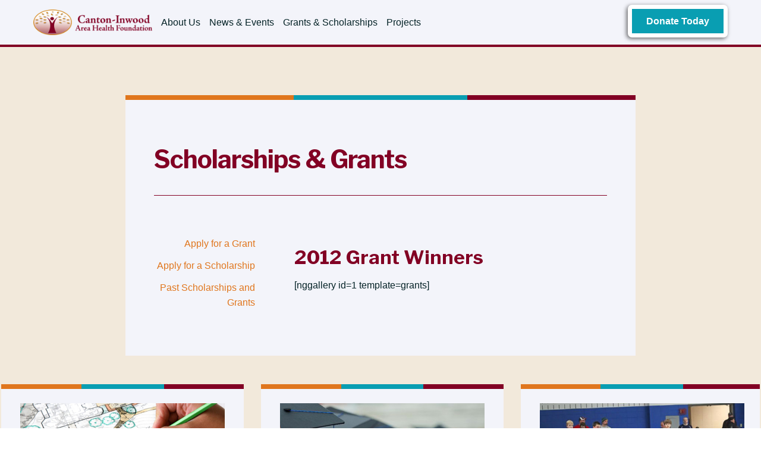

--- FILE ---
content_type: text/html; charset=UTF-8
request_url: https://cantoninwoodfoundation.org/2012-grant-winners/
body_size: 11198
content:
<!doctype html>
<html lang="en-US">
<head>
    <link href="//fonts.gstatic.com" rel="preconnect" crossorigin>
    <link href="//fonts.googleapis.com" rel="preconnect" crossorigin>
    <link href="//ajax.googleapis.com" rel="preconnect" crossorigin>
        <meta property="og:image" content="https://cantoninwoodfoundation.org/wp-content/uploads/2013/06/canton-boyscouts-60-769x198.jpg">
      <meta name="twitter:image" content="https://cantoninwoodfoundation.org/wp-content/uploads/2013/06/canton-boyscouts-60-769x198.jpg">
        <script type="text/javascript">
      'use strict';
      window.pcStylesheetDirectoryUri = 'https://cantoninwoodfoundation.org/wp-content/themes/kiowa';
      window.pcRestUrl = 'https://cantoninwoodfoundation.org/wp-json/';
      Object.defineProperty(window, 'onYouTubeIframeAPIReady', {
        writeable: false,
        value: function() {
          if (jQuery) {
            jQuery(window).trigger('pcYTIframeAPIReady');
          } else {
            setTimeout(onYouTubeIframeAPIReady, 250);
          }
        }
      });
    </script>
      <script type="text/javascript">
      /*! modernizr 3.6.0 (Custom Build) | MIT *
       * https://modernizr.com/download/?-cssvhunit-webp-printshiv-setclasses !*/
      !function(e,t,n){function r(e,t){return typeof e===t}function o(){var e,t,n,o,a,i,s;for(var l in A)if(A.hasOwnProperty(l)){if(e=[],t=A[l],t.name&&(e.push(t.name.toLowerCase()),t.options&&t.options.aliases&&t.options.aliases.length))for(n=0;n<t.options.aliases.length;n++)e.push(t.options.aliases[n].toLowerCase());for(o=r(t.fn,"function")?t.fn():t.fn,a=0;a<e.length;a++)i=e[a],s=i.split("."),1===s.length?Modernizr[s[0]]=o:(!Modernizr[s[0]]||Modernizr[s[0]]instanceof Boolean||(Modernizr[s[0]]=new Boolean(Modernizr[s[0]])),Modernizr[s[0]][s[1]]=o),d.push((o?"":"no-")+s.join("-"))}}function a(e){var t=m.className,n=Modernizr._config.classPrefix||"";if(h&&(t=t.baseVal),Modernizr._config.enableJSClass){var r=new RegExp("(^|\\s)"+n+"no-js(\\s|$)");t=t.replace(r,"$1"+n+"js$2")}Modernizr._config.enableClasses&&(t+=" "+n+e.join(" "+n),h?m.className.baseVal=t:m.className=t)}function i(t,n,r){var o;if("getComputedStyle"in e){o=getComputedStyle.call(e,t,n);var a=e.console;if(null!==o)r&&(o=o.getPropertyValue(r));else if(a){var i=a.error?"error":"log";a[i].call(a,"getComputedStyle returning null, its possible modernizr test results are inaccurate")}}else o=!n&&t.currentStyle&&t.currentStyle[r];return o}function s(e,t){return e-1===t||e===t||e+1===t}function l(e,t){if("object"==typeof e)for(var n in e)g(e,n)&&l(n,e[n]);else{e=e.toLowerCase();var r=e.split("."),o=Modernizr[r[0]];if(2==r.length&&(o=o[r[1]]),"undefined"!=typeof o)return Modernizr;t="function"==typeof t?t():t,1==r.length?Modernizr[r[0]]=t:(!Modernizr[r[0]]||Modernizr[r[0]]instanceof Boolean||(Modernizr[r[0]]=new Boolean(Modernizr[r[0]])),Modernizr[r[0]][r[1]]=t),a([(t&&0!=t?"":"no-")+r.join("-")]),Modernizr._trigger(e,t)}return Modernizr}function c(){return"function"!=typeof t.createElement?t.createElement(arguments[0]):h?t.createElementNS.call(t,"http://www.w3.org/2000/svg",arguments[0]):t.createElement.apply(t,arguments)}function u(){var e=t.body;return e||(e=c(h?"svg":"body"),e.fake=!0),e}function f(e,n,r,o){var a,i,s,l,f="modernizr",d=c("div"),A=u();if(parseInt(r,10))for(;r--;)s=c("div"),s.id=o?o[r]:f+(r+1),d.appendChild(s);return a=c("style"),a.type="text/css",a.id="s"+f,(A.fake?A:d).appendChild(a),A.appendChild(d),a.styleSheet?a.styleSheet.cssText=e:a.appendChild(t.createTextNode(e)),d.id=f,A.fake&&(A.style.background="",A.style.overflow="hidden",l=m.style.overflow,m.style.overflow="hidden",m.appendChild(A)),i=n(d,e),A.fake?(A.parentNode.removeChild(A),m.style.overflow=l,m.offsetHeight):d.parentNode.removeChild(d),!!i}var d=[],A=[],p={_version:"3.6.0",_config:{classPrefix:"",enableClasses:!0,enableJSClass:!0,usePrefixes:!0},_q:[],on:function(e,t){var n=this;setTimeout(function(){t(n[e])},0)},addTest:function(e,t,n){A.push({name:e,fn:t,options:n})},addAsyncTest:function(e){A.push({name:null,fn:e})}},Modernizr=function(){};Modernizr.prototype=p,Modernizr=new Modernizr;var m=t.documentElement,h="svg"===m.nodeName.toLowerCase();h||!function(e,t){function n(e,t){var n=e.createElement("p"),r=e.getElementsByTagName("head")[0]||e.documentElement;return n.innerHTML="x<style>"+t+"</style>",r.insertBefore(n.lastChild,r.firstChild)}function r(){var e=C.elements;return"string"==typeof e?e.split(" "):e}function o(e,t){var n=C.elements;"string"!=typeof n&&(n=n.join(" ")),"string"!=typeof e&&(e=e.join(" ")),C.elements=n+" "+e,c(t)}function a(e){var t=S[e[E]];return t||(t={},w++,e[E]=w,S[w]=t),t}function i(e,n,r){if(n||(n=t),h)return n.createElement(e);r||(r=a(n));var o;return o=r.cache[e]?r.cache[e].cloneNode():b.test(e)?(r.cache[e]=r.createElem(e)).cloneNode():r.createElem(e),!o.canHaveChildren||y.test(e)||o.tagUrn?o:r.frag.appendChild(o)}function s(e,n){if(e||(e=t),h)return e.createDocumentFragment();n=n||a(e);for(var o=n.frag.cloneNode(),i=0,s=r(),l=s.length;l>i;i++)o.createElement(s[i]);return o}function l(e,t){t.cache||(t.cache={},t.createElem=e.createElement,t.createFrag=e.createDocumentFragment,t.frag=t.createFrag()),e.createElement=function(n){return C.shivMethods?i(n,e,t):t.createElem(n)},e.createDocumentFragment=Function("h,f","return function(){var n=f.cloneNode(),c=n.createElement;h.shivMethods&&("+r().join().replace(/[\w\-:]+/g,function(e){return t.createElem(e),t.frag.createElement(e),'c("'+e+'")'})+");return n}")(C,t.frag)}function c(e){e||(e=t);var r=a(e);return!C.shivCSS||m||r.hasCSS||(r.hasCSS=!!n(e,"article,aside,dialog,figcaption,figure,footer,header,hgroup,main,nav,section{display:block}mark{background:#FF0;color:#000}template{display:none}")),h||l(e,r),e}function u(e){for(var t,n=e.getElementsByTagName("*"),o=n.length,a=RegExp("^(?:"+r().join("|")+")$","i"),i=[];o--;)t=n[o],a.test(t.nodeName)&&i.push(t.applyElement(f(t)));return i}function f(e){for(var t,n=e.attributes,r=n.length,o=e.ownerDocument.createElement(_+":"+e.nodeName);r--;)t=n[r],t.specified&&o.setAttribute(t.nodeName,t.nodeValue);return o.style.cssText=e.style.cssText,o}function d(e){for(var t,n=e.split("{"),o=n.length,a=RegExp("(^|[\\s,>+~])("+r().join("|")+")(?=[[\\s,>+~#.:]|$)","gi"),i="$1"+_+"\\:$2";o--;)t=n[o]=n[o].split("}"),t[t.length-1]=t[t.length-1].replace(a,i),n[o]=t.join("}");return n.join("{")}function A(e){for(var t=e.length;t--;)e[t].removeNode()}function p(e){function t(){clearTimeout(i._removeSheetTimer),r&&r.removeNode(!0),r=null}var r,o,i=a(e),s=e.namespaces,l=e.parentWindow;return!B||e.printShived?e:("undefined"==typeof s[_]&&s.add(_),l.attachEvent("onbeforeprint",function(){t();for(var a,i,s,l=e.styleSheets,c=[],f=l.length,A=Array(f);f--;)A[f]=l[f];for(;s=A.pop();)if(!s.disabled&&T.test(s.media)){try{a=s.imports,i=a.length}catch(p){i=0}for(f=0;i>f;f++)A.push(a[f]);try{c.push(s.cssText)}catch(p){}}c=d(c.reverse().join("")),o=u(e),r=n(e,c)}),l.attachEvent("onafterprint",function(){A(o),clearTimeout(i._removeSheetTimer),i._removeSheetTimer=setTimeout(t,500)}),e.printShived=!0,e)}var m,h,g="3.7.3",v=e.html5||{},y=/^<|^(?:button|map|select|textarea|object|iframe|option|optgroup)$/i,b=/^(?:a|b|code|div|fieldset|h1|h2|h3|h4|h5|h6|i|label|li|ol|p|q|span|strong|style|table|tbody|td|th|tr|ul)$/i,E="_html5shiv",w=0,S={};!function(){try{var e=t.createElement("a");e.innerHTML="<xyz></xyz>",m="hidden"in e,h=1==e.childNodes.length||function(){t.createElement("a");var e=t.createDocumentFragment();return"undefined"==typeof e.cloneNode||"undefined"==typeof e.createDocumentFragment||"undefined"==typeof e.createElement}()}catch(n){m=!0,h=!0}}();var C={elements:v.elements||"abbr article aside audio bdi canvas data datalist details dialog figcaption figure footer header hgroup main mark meter nav output picture progress section summary template time video",version:g,shivCSS:v.shivCSS!==!1,supportsUnknownElements:h,shivMethods:v.shivMethods!==!1,type:"default",shivDocument:c,createElement:i,createDocumentFragment:s,addElements:o};e.html5=C,c(t);var T=/^$|\b(?:all|print)\b/,_="html5shiv",B=!h&&function(){var n=t.documentElement;return!("undefined"==typeof t.namespaces||"undefined"==typeof t.parentWindow||"undefined"==typeof n.applyElement||"undefined"==typeof n.removeNode||"undefined"==typeof e.attachEvent)}();C.type+=" print",C.shivPrint=p,p(t),"object"==typeof module&&module.exports&&(module.exports=C)}("undefined"!=typeof e?e:this,t);var g;!function(){var e={}.hasOwnProperty;g=r(e,"undefined")||r(e.call,"undefined")?function(e,t){return t in e&&r(e.constructor.prototype[t],"undefined")}:function(t,n){return e.call(t,n)}}(),p._l={},p.on=function(e,t){this._l[e]||(this._l[e]=[]),this._l[e].push(t),Modernizr.hasOwnProperty(e)&&setTimeout(function(){Modernizr._trigger(e,Modernizr[e])},0)},p._trigger=function(e,t){if(this._l[e]){var n=this._l[e];setTimeout(function(){var e,r;for(e=0;e<n.length;e++)(r=n[e])(t)},0),delete this._l[e]}},Modernizr._q.push(function(){p.addTest=l}),Modernizr.addAsyncTest(function(){function e(e,t,n){function r(t){var r=t&&"load"===t.type?1==o.width:!1,a="webp"===e;l(e,a&&r?new Boolean(r):r),n&&n(t)}var o=new Image;o.onerror=r,o.onload=r,o.src=t}var t=[{uri:"[data-uri]",name:"webp"},{uri:"[data-uri]",name:"webp.alpha"},{uri:"[data-uri]",name:"webp.animation"},{uri:"[data-uri]",name:"webp.lossless"}],n=t.shift();e(n.name,n.uri,function(n){if(n&&"load"===n.type)for(var r=0;r<t.length;r++)e(t[r].name,t[r].uri)})});var v=p.testStyles=f;v("#modernizr { height: 50vh; }",function(t){var n=parseInt(e.innerHeight/2,10),r=parseInt(i(t,null,"height"),10);Modernizr.addTest("cssvhunit",s(r,n))}),o(),a(d),delete p.addTest,delete p.addAsyncTest;for(var y=0;y<Modernizr._q.length;y++)Modernizr._q[y]();e.Modernizr=Modernizr}(window,document);
    </script>
  <meta name="description" content="[nggallery id=1 template=grants]">      <meta name="viewport" content="width=device-width, initial-scale=1">
    <meta charset="UTF-8">
<meta name="description" content="Our mission is to inspire and engage philanthropic support for Sanford Canton-Inwood to improve the health and wellness of our communities.">

<link rel="profile" href="http://gmpg.org/xfn/11">
<link rel="pingback" href="https://cantoninwoodfoundation.org/xmlrpc.php">

<link rel="shortcut icon" href="https://cantoninwoodfoundation.org/favicon.ico">

<!-- Google tag (gtag.js) -->
<script async src="https://www.googletagmanager.com/gtag/js?id=G-8KMFTX4SJZ"></script>
<script>
  window.dataLayer = window.dataLayer || [];
  function gtag(){dataLayer.push(arguments);}
  gtag('js', new Date());

  gtag('config', 'G-8KMFTX4SJZ');
</script>

    <script type="text/javascript">
      WebFontConfig = {
        google: {
          families: ['Libre+Franklin:ital,wght@0,200;0,300;0,400;0,700;0,800;0,900;1,200;1,300;1,400;1,700;1,800;1,900&display=swap']
        }
      };
      (function() {
        var wf = document.createElement('script');
        wf.src = ('https:' == document.location.protocol ? 'https' : 'http') +
          '://ajax.googleapis.com/ajax/libs/webfont/1.6.26/webfont.js';
        wf.type = 'text/javascript';
        wf.async = 'true';
        var s = document.getElementsByTagName('script')[0];
        s.parentNode.insertBefore(wf, s);
      })();
    </script>
  
<title>2012 Grant Winners &#8211; Canton-Inwood Area Health Foundation</title>
<meta name='robots' content='max-image-preview:large' />
	<style>img:is([sizes="auto" i], [sizes^="auto," i]) { contain-intrinsic-size: 3000px 1500px }</style>
	<link rel="alternate" type="application/rss+xml" title="Canton-Inwood Area Health Foundation &raquo; Feed" href="https://cantoninwoodfoundation.org/feed/" />
<link rel="alternate" type="application/rss+xml" title="Canton-Inwood Area Health Foundation &raquo; Comments Feed" href="https://cantoninwoodfoundation.org/comments/feed/" />
<link rel="alternate" type="application/rss+xml" title="Canton-Inwood Area Health Foundation &raquo; 2012 Grant Winners Comments Feed" href="https://cantoninwoodfoundation.org/2012-grant-winners/feed/" />
<script>
window._wpemojiSettings = {"baseUrl":"https:\/\/s.w.org\/images\/core\/emoji\/16.0.1\/72x72\/","ext":".png","svgUrl":"https:\/\/s.w.org\/images\/core\/emoji\/16.0.1\/svg\/","svgExt":".svg","source":{"concatemoji":"https:\/\/cantoninwoodfoundation.org\/wp-includes\/js\/wp-emoji-release.min.js?ver=6.8.3"}};
/*! This file is auto-generated */
!function(s,n){var o,i,e;function c(e){try{var t={supportTests:e,timestamp:(new Date).valueOf()};sessionStorage.setItem(o,JSON.stringify(t))}catch(e){}}function p(e,t,n){e.clearRect(0,0,e.canvas.width,e.canvas.height),e.fillText(t,0,0);var t=new Uint32Array(e.getImageData(0,0,e.canvas.width,e.canvas.height).data),a=(e.clearRect(0,0,e.canvas.width,e.canvas.height),e.fillText(n,0,0),new Uint32Array(e.getImageData(0,0,e.canvas.width,e.canvas.height).data));return t.every(function(e,t){return e===a[t]})}function u(e,t){e.clearRect(0,0,e.canvas.width,e.canvas.height),e.fillText(t,0,0);for(var n=e.getImageData(16,16,1,1),a=0;a<n.data.length;a++)if(0!==n.data[a])return!1;return!0}function f(e,t,n,a){switch(t){case"flag":return n(e,"\ud83c\udff3\ufe0f\u200d\u26a7\ufe0f","\ud83c\udff3\ufe0f\u200b\u26a7\ufe0f")?!1:!n(e,"\ud83c\udde8\ud83c\uddf6","\ud83c\udde8\u200b\ud83c\uddf6")&&!n(e,"\ud83c\udff4\udb40\udc67\udb40\udc62\udb40\udc65\udb40\udc6e\udb40\udc67\udb40\udc7f","\ud83c\udff4\u200b\udb40\udc67\u200b\udb40\udc62\u200b\udb40\udc65\u200b\udb40\udc6e\u200b\udb40\udc67\u200b\udb40\udc7f");case"emoji":return!a(e,"\ud83e\udedf")}return!1}function g(e,t,n,a){var r="undefined"!=typeof WorkerGlobalScope&&self instanceof WorkerGlobalScope?new OffscreenCanvas(300,150):s.createElement("canvas"),o=r.getContext("2d",{willReadFrequently:!0}),i=(o.textBaseline="top",o.font="600 32px Arial",{});return e.forEach(function(e){i[e]=t(o,e,n,a)}),i}function t(e){var t=s.createElement("script");t.src=e,t.defer=!0,s.head.appendChild(t)}"undefined"!=typeof Promise&&(o="wpEmojiSettingsSupports",i=["flag","emoji"],n.supports={everything:!0,everythingExceptFlag:!0},e=new Promise(function(e){s.addEventListener("DOMContentLoaded",e,{once:!0})}),new Promise(function(t){var n=function(){try{var e=JSON.parse(sessionStorage.getItem(o));if("object"==typeof e&&"number"==typeof e.timestamp&&(new Date).valueOf()<e.timestamp+604800&&"object"==typeof e.supportTests)return e.supportTests}catch(e){}return null}();if(!n){if("undefined"!=typeof Worker&&"undefined"!=typeof OffscreenCanvas&&"undefined"!=typeof URL&&URL.createObjectURL&&"undefined"!=typeof Blob)try{var e="postMessage("+g.toString()+"("+[JSON.stringify(i),f.toString(),p.toString(),u.toString()].join(",")+"));",a=new Blob([e],{type:"text/javascript"}),r=new Worker(URL.createObjectURL(a),{name:"wpTestEmojiSupports"});return void(r.onmessage=function(e){c(n=e.data),r.terminate(),t(n)})}catch(e){}c(n=g(i,f,p,u))}t(n)}).then(function(e){for(var t in e)n.supports[t]=e[t],n.supports.everything=n.supports.everything&&n.supports[t],"flag"!==t&&(n.supports.everythingExceptFlag=n.supports.everythingExceptFlag&&n.supports[t]);n.supports.everythingExceptFlag=n.supports.everythingExceptFlag&&!n.supports.flag,n.DOMReady=!1,n.readyCallback=function(){n.DOMReady=!0}}).then(function(){return e}).then(function(){var e;n.supports.everything||(n.readyCallback(),(e=n.source||{}).concatemoji?t(e.concatemoji):e.wpemoji&&e.twemoji&&(t(e.twemoji),t(e.wpemoji)))}))}((window,document),window._wpemojiSettings);
</script>
<style id='wp-emoji-styles-inline-css'>

	img.wp-smiley, img.emoji {
		display: inline !important;
		border: none !important;
		box-shadow: none !important;
		height: 1em !important;
		width: 1em !important;
		margin: 0 0.07em !important;
		vertical-align: -0.1em !important;
		background: none !important;
		padding: 0 !important;
	}
</style>
<style id='classic-theme-styles-inline-css'>
/*! This file is auto-generated */
.wp-block-button__link{color:#fff;background-color:#32373c;border-radius:9999px;box-shadow:none;text-decoration:none;padding:calc(.667em + 2px) calc(1.333em + 2px);font-size:1.125em}.wp-block-file__button{background:#32373c;color:#fff;text-decoration:none}
</style>
<style id='global-styles-inline-css'>
:root{--wp--preset--aspect-ratio--square: 1;--wp--preset--aspect-ratio--4-3: 4/3;--wp--preset--aspect-ratio--3-4: 3/4;--wp--preset--aspect-ratio--3-2: 3/2;--wp--preset--aspect-ratio--2-3: 2/3;--wp--preset--aspect-ratio--16-9: 16/9;--wp--preset--aspect-ratio--9-16: 9/16;--wp--preset--color--black: #000000;--wp--preset--color--cyan-bluish-gray: #abb8c3;--wp--preset--color--white: #ffffff;--wp--preset--color--pale-pink: #f78da7;--wp--preset--color--vivid-red: #cf2e2e;--wp--preset--color--luminous-vivid-orange: #ff6900;--wp--preset--color--luminous-vivid-amber: #fcb900;--wp--preset--color--light-green-cyan: #7bdcb5;--wp--preset--color--vivid-green-cyan: #00d084;--wp--preset--color--pale-cyan-blue: #8ed1fc;--wp--preset--color--vivid-cyan-blue: #0693e3;--wp--preset--color--vivid-purple: #9b51e0;--wp--preset--gradient--vivid-cyan-blue-to-vivid-purple: linear-gradient(135deg,rgba(6,147,227,1) 0%,rgb(155,81,224) 100%);--wp--preset--gradient--light-green-cyan-to-vivid-green-cyan: linear-gradient(135deg,rgb(122,220,180) 0%,rgb(0,208,130) 100%);--wp--preset--gradient--luminous-vivid-amber-to-luminous-vivid-orange: linear-gradient(135deg,rgba(252,185,0,1) 0%,rgba(255,105,0,1) 100%);--wp--preset--gradient--luminous-vivid-orange-to-vivid-red: linear-gradient(135deg,rgba(255,105,0,1) 0%,rgb(207,46,46) 100%);--wp--preset--gradient--very-light-gray-to-cyan-bluish-gray: linear-gradient(135deg,rgb(238,238,238) 0%,rgb(169,184,195) 100%);--wp--preset--gradient--cool-to-warm-spectrum: linear-gradient(135deg,rgb(74,234,220) 0%,rgb(151,120,209) 20%,rgb(207,42,186) 40%,rgb(238,44,130) 60%,rgb(251,105,98) 80%,rgb(254,248,76) 100%);--wp--preset--gradient--blush-light-purple: linear-gradient(135deg,rgb(255,206,236) 0%,rgb(152,150,240) 100%);--wp--preset--gradient--blush-bordeaux: linear-gradient(135deg,rgb(254,205,165) 0%,rgb(254,45,45) 50%,rgb(107,0,62) 100%);--wp--preset--gradient--luminous-dusk: linear-gradient(135deg,rgb(255,203,112) 0%,rgb(199,81,192) 50%,rgb(65,88,208) 100%);--wp--preset--gradient--pale-ocean: linear-gradient(135deg,rgb(255,245,203) 0%,rgb(182,227,212) 50%,rgb(51,167,181) 100%);--wp--preset--gradient--electric-grass: linear-gradient(135deg,rgb(202,248,128) 0%,rgb(113,206,126) 100%);--wp--preset--gradient--midnight: linear-gradient(135deg,rgb(2,3,129) 0%,rgb(40,116,252) 100%);--wp--preset--font-size--small: 14px;--wp--preset--font-size--medium: 23px;--wp--preset--font-size--large: 26px;--wp--preset--font-size--x-large: 42px;--wp--preset--font-size--normal: 16px;--wp--preset--font-size--huge: 37px;--wp--preset--spacing--20: 0.44rem;--wp--preset--spacing--30: 0.67rem;--wp--preset--spacing--40: 1rem;--wp--preset--spacing--50: 1.5rem;--wp--preset--spacing--60: 2.25rem;--wp--preset--spacing--70: 3.38rem;--wp--preset--spacing--80: 5.06rem;--wp--preset--shadow--natural: 6px 6px 9px rgba(0, 0, 0, 0.2);--wp--preset--shadow--deep: 12px 12px 50px rgba(0, 0, 0, 0.4);--wp--preset--shadow--sharp: 6px 6px 0px rgba(0, 0, 0, 0.2);--wp--preset--shadow--outlined: 6px 6px 0px -3px rgba(255, 255, 255, 1), 6px 6px rgba(0, 0, 0, 1);--wp--preset--shadow--crisp: 6px 6px 0px rgba(0, 0, 0, 1);}:root :where(.is-layout-flow) > :first-child{margin-block-start: 0;}:root :where(.is-layout-flow) > :last-child{margin-block-end: 0;}:root :where(.is-layout-flow) > *{margin-block-start: 24px;margin-block-end: 0;}:root :where(.is-layout-constrained) > :first-child{margin-block-start: 0;}:root :where(.is-layout-constrained) > :last-child{margin-block-end: 0;}:root :where(.is-layout-constrained) > *{margin-block-start: 24px;margin-block-end: 0;}:root :where(.is-layout-flex){gap: 24px;}:root :where(.is-layout-grid){gap: 24px;}body .is-layout-flex{display: flex;}.is-layout-flex{flex-wrap: wrap;align-items: center;}.is-layout-flex > :is(*, div){margin: 0;}body .is-layout-grid{display: grid;}.is-layout-grid > :is(*, div){margin: 0;}.has-black-color{color: var(--wp--preset--color--black) !important;}.has-cyan-bluish-gray-color{color: var(--wp--preset--color--cyan-bluish-gray) !important;}.has-white-color{color: var(--wp--preset--color--white) !important;}.has-pale-pink-color{color: var(--wp--preset--color--pale-pink) !important;}.has-vivid-red-color{color: var(--wp--preset--color--vivid-red) !important;}.has-luminous-vivid-orange-color{color: var(--wp--preset--color--luminous-vivid-orange) !important;}.has-luminous-vivid-amber-color{color: var(--wp--preset--color--luminous-vivid-amber) !important;}.has-light-green-cyan-color{color: var(--wp--preset--color--light-green-cyan) !important;}.has-vivid-green-cyan-color{color: var(--wp--preset--color--vivid-green-cyan) !important;}.has-pale-cyan-blue-color{color: var(--wp--preset--color--pale-cyan-blue) !important;}.has-vivid-cyan-blue-color{color: var(--wp--preset--color--vivid-cyan-blue) !important;}.has-vivid-purple-color{color: var(--wp--preset--color--vivid-purple) !important;}.has-black-background-color{background-color: var(--wp--preset--color--black) !important;}.has-cyan-bluish-gray-background-color{background-color: var(--wp--preset--color--cyan-bluish-gray) !important;}.has-white-background-color{background-color: var(--wp--preset--color--white) !important;}.has-pale-pink-background-color{background-color: var(--wp--preset--color--pale-pink) !important;}.has-vivid-red-background-color{background-color: var(--wp--preset--color--vivid-red) !important;}.has-luminous-vivid-orange-background-color{background-color: var(--wp--preset--color--luminous-vivid-orange) !important;}.has-luminous-vivid-amber-background-color{background-color: var(--wp--preset--color--luminous-vivid-amber) !important;}.has-light-green-cyan-background-color{background-color: var(--wp--preset--color--light-green-cyan) !important;}.has-vivid-green-cyan-background-color{background-color: var(--wp--preset--color--vivid-green-cyan) !important;}.has-pale-cyan-blue-background-color{background-color: var(--wp--preset--color--pale-cyan-blue) !important;}.has-vivid-cyan-blue-background-color{background-color: var(--wp--preset--color--vivid-cyan-blue) !important;}.has-vivid-purple-background-color{background-color: var(--wp--preset--color--vivid-purple) !important;}.has-black-border-color{border-color: var(--wp--preset--color--black) !important;}.has-cyan-bluish-gray-border-color{border-color: var(--wp--preset--color--cyan-bluish-gray) !important;}.has-white-border-color{border-color: var(--wp--preset--color--white) !important;}.has-pale-pink-border-color{border-color: var(--wp--preset--color--pale-pink) !important;}.has-vivid-red-border-color{border-color: var(--wp--preset--color--vivid-red) !important;}.has-luminous-vivid-orange-border-color{border-color: var(--wp--preset--color--luminous-vivid-orange) !important;}.has-luminous-vivid-amber-border-color{border-color: var(--wp--preset--color--luminous-vivid-amber) !important;}.has-light-green-cyan-border-color{border-color: var(--wp--preset--color--light-green-cyan) !important;}.has-vivid-green-cyan-border-color{border-color: var(--wp--preset--color--vivid-green-cyan) !important;}.has-pale-cyan-blue-border-color{border-color: var(--wp--preset--color--pale-cyan-blue) !important;}.has-vivid-cyan-blue-border-color{border-color: var(--wp--preset--color--vivid-cyan-blue) !important;}.has-vivid-purple-border-color{border-color: var(--wp--preset--color--vivid-purple) !important;}.has-vivid-cyan-blue-to-vivid-purple-gradient-background{background: var(--wp--preset--gradient--vivid-cyan-blue-to-vivid-purple) !important;}.has-light-green-cyan-to-vivid-green-cyan-gradient-background{background: var(--wp--preset--gradient--light-green-cyan-to-vivid-green-cyan) !important;}.has-luminous-vivid-amber-to-luminous-vivid-orange-gradient-background{background: var(--wp--preset--gradient--luminous-vivid-amber-to-luminous-vivid-orange) !important;}.has-luminous-vivid-orange-to-vivid-red-gradient-background{background: var(--wp--preset--gradient--luminous-vivid-orange-to-vivid-red) !important;}.has-very-light-gray-to-cyan-bluish-gray-gradient-background{background: var(--wp--preset--gradient--very-light-gray-to-cyan-bluish-gray) !important;}.has-cool-to-warm-spectrum-gradient-background{background: var(--wp--preset--gradient--cool-to-warm-spectrum) !important;}.has-blush-light-purple-gradient-background{background: var(--wp--preset--gradient--blush-light-purple) !important;}.has-blush-bordeaux-gradient-background{background: var(--wp--preset--gradient--blush-bordeaux) !important;}.has-luminous-dusk-gradient-background{background: var(--wp--preset--gradient--luminous-dusk) !important;}.has-pale-ocean-gradient-background{background: var(--wp--preset--gradient--pale-ocean) !important;}.has-electric-grass-gradient-background{background: var(--wp--preset--gradient--electric-grass) !important;}.has-midnight-gradient-background{background: var(--wp--preset--gradient--midnight) !important;}.has-small-font-size{font-size: var(--wp--preset--font-size--small) !important;}.has-medium-font-size{font-size: var(--wp--preset--font-size--medium) !important;}.has-large-font-size{font-size: var(--wp--preset--font-size--large) !important;}.has-x-large-font-size{font-size: var(--wp--preset--font-size--x-large) !important;}
:root :where(.wp-block-pullquote){font-size: 1.5em;line-height: 1.6;}
</style>
<link rel='stylesheet' id='storefront-style-css' href='https://cantoninwoodfoundation.org/wp-content/themes/storefront/style.css?ver=4.6.1' media='all' />
<link rel='stylesheet' id='storefront-child-style-css' href='https://cantoninwoodfoundation.org/wp-content/themes/kiowa/style.css?ver=1761073126' media='all' />
<script src="https://cantoninwoodfoundation.org/wp-content/themes/kiowa/pc-elements/libs/jquery/jquery-3.4.0.min.js?ver=3.4.0" id="jquery-core-js"></script>
<script src="https://cantoninwoodfoundation.org/wp-content/themes/kiowa/pc-elements/libs/jquery/jquery-migrate-3.0.1.min.js?ver=3.0.1" id="jquery-migrate-js"></script>
<link rel="https://api.w.org/" href="https://cantoninwoodfoundation.org/wp-json/" /><link rel="alternate" title="JSON" type="application/json" href="https://cantoninwoodfoundation.org/wp-json/wp/v2/posts/266" /><link rel="EditURI" type="application/rsd+xml" title="RSD" href="https://cantoninwoodfoundation.org/xmlrpc.php?rsd" />
<meta name="generator" content="WordPress 6.8.3" />
<link rel="canonical" href="https://cantoninwoodfoundation.org/2012-grant-winners/" />
<link rel='shortlink' href='https://cantoninwoodfoundation.org/?p=266' />
<link rel="alternate" title="oEmbed (JSON)" type="application/json+oembed" href="https://cantoninwoodfoundation.org/wp-json/oembed/1.0/embed?url=https%3A%2F%2Fcantoninwoodfoundation.org%2F2012-grant-winners%2F" />
<link rel="alternate" title="oEmbed (XML)" type="text/xml+oembed" href="https://cantoninwoodfoundation.org/wp-json/oembed/1.0/embed?url=https%3A%2F%2Fcantoninwoodfoundation.org%2F2012-grant-winners%2F&#038;format=xml" />
</head>

<body class="wp-singular post-template-default single single-post postid-266 single-format-standard wp-embed-responsive wp-theme-storefront wp-child-theme-kiowa group-blog no-wc-breadcrumb storefront-full-width-content storefront-align-wide page-template-template-fullwidth-php">

<div id="page" class="hfeed site">
  
    
  <div id="short-nav-container" class="shown">
    <nav id="short-nav">
      <ul id="short-menu">
        <li class="current">
          <a id="home-link" href="https://cantoninwoodfoundation.org">
            <img src="https://cantoninwoodfoundation.org/wp-content/themes/kiowa/assets/images/ciahf-logo.png" alt="" />
          </a>
        </li>
        <li class="wide">
          <a href="https://cantoninwoodfoundation.org/about-us">About Us</a>
        </li>
        <li class="wide">
          <a href="https://cantoninwoodfoundation.org/newsevents">News &amp; Events</a>
        </li>
        <li class="wide">
          <a href="https://cantoninwoodfoundation.org/grants-scholarships">Grants &amp; Scholarships</a>
        </li>
        <li class="wide">
          <a href="https://cantoninwoodfoundation.org/projects">Projects</a>
        </li>

        <a href="https://cantoninwoodfoundation.org/donate" id="menu-donate" class="donate-btn blue-btn btn-outline wide">
          Donate Today
        </a>
        <button id="open-mobile-nav" class="mobile"><i class="fa fa-bars" aria-hidden="true"></i></button>
      </ul>
    </nav>
  </div>

  <div id="mobile-menu-container">
    <ul id="mobile-menu">
      <li>
        <a id="home-link" href="https://cantoninwoodfoundation.org">
          Home
          <i class="fa fa-home"></i>
        </a>
      </li>
      <li>
        <a href="https://cantoninwoodfoundation.org/about-us">
          About Us
          <i class="fa fa-info-circle"></i>
        </a>
      </li>
      <li>
        <a href="https://cantoninwoodfoundation.org/newsevents">
          News &amp; Events
          <i class="fa fa-newspaper-o" aria-hidden="true"></i>
        </a>
      </li>
      <li>
        <a href="https://cantoninwoodfoundation.org/grants-scholarships">
          Grants &amp; Scholarships
          <i class="fa fa-graduation-cap" aria-hidden="true"></i>
        </a>
      </li>
      <li>
        <a href="https://cantoninwoodfoundation.org/projects">
          Projects
          <i class="fa fa-wrench" aria-hidden="true"></i>
        </a>
      </li>
      <li>
        <a href="tel:16057641495">
          (605) 764-1495
          <i class="fa fa-phone"></i>
        </a>
      </li>
      <li>
        <a href="mailto:director@cantoninwoodfoundation.org">
          Send Us an Email
          <i class="fa fa-envelope"></i>
        </a>
      </li>
    </ul>
  </div>

  <div class="site-content-contain">
    <div id="content" class="site-content">
	<section id="page-content">
			<div class="secondary-content-bkg">
				<div class="content-inner">
					<div class="home-box-top">
  <span class="hbt-span hbt-1"></span><span class="hbt-span hbt-2"></span><span class="hbt-span hbt-3"></span>
</div>
											<h1 class="grants-headline">Scholarships &amp; Grants</h1>
										<div class="content-inner-left">
						<div class="sidebar-rule"></div>
						<ul class="sidebar"><li class="page_item page-item-32"><a href="https://cantoninwoodfoundation.org/grants-scholarships/apply-for-a-grant/">Apply for a Grant</a></li>
<li class="page_item page-item-34"><a href="https://cantoninwoodfoundation.org/grants-scholarships/apply-for-a-scholarship/">Apply for a Scholarship</a></li>
<li class="page_item page-item-36"><a href="https://cantoninwoodfoundation.org/grants-scholarships/past-scholarships-and-grants/">Past Scholarships and Grants</a></li>
</ul>						<div class="clearfix"></div>
					</div><!--/content-inner-left-->
					<div class="content-inner-right">
												<h2>2012 Grant Winners</h2>
						<p>[nggallery id=1 template=grants]</p>
											</div><!--/content-inner-right-->
					<div class="clearfix"></div>
				</div>
				  <div class="clear"></div>
  <div id="home-bottom-row">
    <a class="home-box third" href="https://cantoninwoodfoundation.org/projects">
      <div class="home-box-top">
  <span class="hbt-span hbt-1"></span><span class="hbt-span hbt-2"></span><span class="hbt-span hbt-3"></span>
</div>
      <img src="https://cantoninwoodfoundation.org/wp-content/themes/kiowa/assets/images/projects.jpg" alt="" />
      <h2>Projects</h2>
    </a>

    <a class="home-box third" href="https://cantoninwoodfoundation.org/grants-scholarships">
      <div class="home-box-top">
  <span class="hbt-span hbt-1"></span><span class="hbt-span hbt-2"></span><span class="hbt-span hbt-3"></span>
</div>
      <img src="https://cantoninwoodfoundation.org/wp-content/themes/kiowa/assets/images/grants.jpg" alt="" />
      <h2>Grants &amp; Scholarships</h2>
    </a>

    <a class="home-box third" href="https://cantoninwoodfoundation.org/newsevents">
      <div class="home-box-top">
  <span class="hbt-span hbt-1"></span><span class="hbt-span hbt-2"></span><span class="hbt-span hbt-3"></span>
</div>
      <img src="https://cantoninwoodfoundation.org/wp-content/themes/kiowa/assets/images/events.jpg" alt="" />
      <h2>News &amp; Events</h2>
    </a>
  </div>
				<div class="clearfix"></div>
			</div><!--/content-bkg-->
	</section>

    </div><!-- .col-full -->
  </div><!-- #content -->

  
  <footer id="colophon" class="site-footer" role="contentinfo">
    <div class="col-full">

      <div id="footer-logo">
        <a href="https://cantoninwoodfoundation.org">
          <img src="https://cantoninwoodfoundation.org/wp-content/themes/kiowa/assets/images/ciahf-logo-small.png" />
        </a>
      </div>
      <div class="footer-nav">
        <ul class="footer-links">
          <li class="page_item page-item-6 page_item_has_children"><a href="https://cantoninwoodfoundation.org/about-us/">About us</a>
<ul class='children'>
	<li class="page_item page-item-18"><a href="https://cantoninwoodfoundation.org/about-us/board-of-directors/">Board of Directors</a></li>
	<li class="page_item page-item-1147 page_item_has_children"><a href="https://cantoninwoodfoundation.org/about-us/ways-give/">Ways To Give</a>
	<ul class='children'>
		<li class="page_item page-item-1157"><a href="https://cantoninwoodfoundation.org/about-us/ways-give/specific-residuary-contingency-bequests/">Bequests</a></li>
		<li class="page_item page-item-1162"><a href="https://cantoninwoodfoundation.org/about-us/ways-give/charitable-trusts/">Charitable Trusts</a></li>
	</ul>
</li>
	<li class="page_item page-item-20"><a href="https://cantoninwoodfoundation.org/about-us/our-community/">Our Community</a></li>
	<li class="page_item page-item-22"><a href="https://cantoninwoodfoundation.org/about-us/our-mission/">Our Mission</a></li>
</ul>
</li>
<li class="page_item page-item-8 page_item_has_children"><a href="https://cantoninwoodfoundation.org/newsevents/">News/Events</a>
<ul class='children'>
	<li class="page_item page-item-26"><a href="https://cantoninwoodfoundation.org/newsevents/news/">News</a></li>
	<li class="page_item page-item-30"><a href="https://cantoninwoodfoundation.org/newsevents/newsletter/">Newsletter</a></li>
</ul>
</li>
<li class="page_item page-item-10 page_item_has_children"><a href="https://cantoninwoodfoundation.org/grants-scholarships/">Grants &amp; Scholarships</a>
<ul class='children'>
	<li class="page_item page-item-32"><a href="https://cantoninwoodfoundation.org/grants-scholarships/apply-for-a-grant/">Apply for a Grant</a></li>
	<li class="page_item page-item-34"><a href="https://cantoninwoodfoundation.org/grants-scholarships/apply-for-a-scholarship/">Apply for a Scholarship</a></li>
	<li class="page_item page-item-36"><a href="https://cantoninwoodfoundation.org/grants-scholarships/past-scholarships-and-grants/">Past Scholarships and Grants</a></li>
</ul>
</li>
<li class="page_item page-item-14 page_item_has_children"><a href="https://cantoninwoodfoundation.org/donate/">Donate</a>
<ul class='children'>
	<li class="page_item page-item-40"><a href="https://cantoninwoodfoundation.org/donate/donor-list/">Donor List</a></li>
	<li class="page_item page-item-404"><a href="https://cantoninwoodfoundation.org/donate/terms-conditions/">Terms &#038; Conditions</a></li>
	<li class="page_item page-item-406"><a href="https://cantoninwoodfoundation.org/donate/privacy-policy/">Privacy Policy</a></li>
	<li class="page_item page-item-408"><a href="https://cantoninwoodfoundation.org/donate/refund-policy/">Refund Policy</a></li>
	<li class="page_item page-item-410"><a href="https://cantoninwoodfoundation.org/donate/shipping-policy/">Shipping Policy</a></li>
	<li class="page_item page-item-441"><a href="https://cantoninwoodfoundation.org/donate/time-donation/">One Time Donation</a></li>
	<li class="page_item page-item-443"><a href="https://cantoninwoodfoundation.org/donate/recurring-donation/">Recurring Donation</a></li>
</ul>
</li>
          <li class="footer-contact">
            <p><strong>Contact</strong></p>
            <a target="blank" href="https://www.google.com/maps/place/440+N+Hiawatha+Dr,+Canton,+SD+57013/@43.303305,-96.5566657,17z/data=!3m1!4b1!4m5!3m4!1s0x878ea298ffa05387:0x26716b10efc6a346!8m2!3d43.303305!4d-96.554477">
              440 N Hiawatha Drive<br>
              Canton, SD 57013
            </a><br>
            <a href="mailto:director@cantoninwoodfoundation.org">
            director@cantoninwoodfoundation.org
            </a><br>
            <a href="tel:16057641495">(605)764-1495</a>
            <div class="social-icons">
              <a href="https://www.facebook.com/Canton-Inwood-Area-Health-Foundation-1482690848702769/">
                <i class="fa fa-facebook-square"></i>
              </a>
          <!--    <a href=""><img src="https://cantoninwoodfoundation.org/wp-content/themes/storefront/images/btn-twitter.png" class="rollover" /></a>
              <a href=""><img src="https://cantoninwoodfoundation.org/wp-content/themes/storefront/images/btn-linkedin.png" class="rollover" /></a>
          -->
            </div>
          </li>
        </ul>
      <div id="footer-copy">
        <p>Copyright &copy; 2026 Canton-Inwood Area Health Foundation</p>
      </div>
      <div id="site-by">
        <div id="pc-simple-footer">
  <a href="https://pixelcanopy.com" class="pc-simple-footer__logo">
    <img src="https://cantoninwoodfoundation.org/wp-content/themes/kiowa/pc-elements/images/pixel-canopy-logo-black.png" alt="" />
  </a>
  <a href="https://pixelcanopy.com" class="pc-simple-footer__identification">
    Site by Pixel Canopy
  </a>
</div>
      </div>
    </div><!-- .col-full -->
  </footer><!-- #colophon -->

  
</div><!-- #page -->

<script type="speculationrules">
{"prefetch":[{"source":"document","where":{"and":[{"href_matches":"\/*"},{"not":{"href_matches":["\/wp-*.php","\/wp-admin\/*","\/wp-content\/uploads\/*","\/wp-content\/*","\/wp-content\/plugins\/*","\/wp-content\/themes\/kiowa\/*","\/wp-content\/themes\/storefront\/*","\/*\\?(.+)"]}},{"not":{"selector_matches":"a[rel~=\"nofollow\"]"}},{"not":{"selector_matches":".no-prefetch, .no-prefetch a"}}]},"eagerness":"conservative"}]}
</script>
<script id="storefront-navigation-js-extra">
var storefrontScreenReaderText = {"expand":"Expand child menu","collapse":"Collapse child menu"};
</script>
<script src="https://cantoninwoodfoundation.org/wp-content/themes/storefront/assets/js/navigation.min.js?ver=4.6.1" id="storefront-navigation-js"></script>
<script src="https://cantoninwoodfoundation.org/wp-includes/js/comment-reply.min.js?ver=6.8.3" id="comment-reply-js" async data-wp-strategy="async"></script>
<script src="https://cantoninwoodfoundation.org/wp-content/themes/kiowa/assets/js/scripts.min.js?ver=1761073127" id="theme-js"></script>
    <script type="text/javascript">
      (function() {
                        var style0 = document.createElement('link')
                style0.href = 'https://cantoninwoodfoundation.org/wp-content/themes/storefront/assets/css/base/icons.css?ver=4.6.1'
                style0.type = 'text/css'
                style0.rel = 'stylesheet'
                style0.async = 'true'
                document.body.appendChild(style0)
                              var style1 = document.createElement('link')
                style1.href = 'https://cantoninwoodfoundation.org/wp-content/themes/storefront/assets/css/base/gutenberg-blocks.css?ver=4.6.1'
                style1.type = 'text/css'
                style1.rel = 'stylesheet'
                style1.async = 'true'
                document.body.appendChild(style1)
                              var style2 = document.createElement('link')
                style2.href = 'https://cantoninwoodfoundation.org/wp-includes/css/dist/block-library/style.min.css?ver=6.8.3'
                style2.type = 'text/css'
                style2.rel = 'stylesheet'
                style2.async = 'true'
                document.body.appendChild(style2)
                              var style3 = document.createElement('link')
                style3.href = 'https://cantoninwoodfoundation.org/wp-includes/css/dist/block-library/theme.min.css?ver=6.8.3'
                style3.type = 'text/css'
                style3.rel = 'stylesheet'
                style3.async = 'true'
                document.body.appendChild(style3)
                              var style4 = document.createElement('link')
                style4.href = 'https://cantoninwoodfoundation.org/wp-content/themes/kiowa/pc-elements/libs/font-awesome-4.7.0/font-awesome.min.css?ver=4.7.0'
                style4.type = 'text/css'
                style4.rel = 'stylesheet'
                style4.async = 'true'
                document.body.appendChild(style4)
                    })();
    </script>
  
</body>
</html>


--- FILE ---
content_type: text/css
request_url: https://cantoninwoodfoundation.org/wp-content/themes/kiowa/style.css?ver=1761073126
body_size: 12338
content:
/*!
Theme Name: Custom Theme
Version: 1.0
Description: Child theme of storefront
Template: storefront
*/body{background:#fff;overflow:visible;font-family:"Libre Franklin",arial,sans-serif}h1,h2,h3,h4,h5,h6{font-weight:500}h1 a,h2 a,h3 a,h4 a,h5 a,h6 a{font-weight:500}h1{color:#333;font-family:"Libre Franklin",arial,sans-serif}h1 a{font-family:"Libre Franklin",arial,sans-serif}h2{color:#333;font-family:"Libre Franklin",arial,sans-serif}h2 a{font-family:"Libre Franklin",arial,sans-serif}h3{color:#333;font-family:"Libre Franklin",arial,sans-serif}h3 a{font-family:"Libre Franklin",arial,sans-serif}h4{color:#333;font-family:"Libre Franklin",arial,sans-serif}h4 a{font-family:"Libre Franklin",arial,sans-serif}h5{color:#333;font-family:"Libre Franklin",arial,sans-serif}h5 a{font-family:"Libre Franklin",arial,sans-serif}h6{color:#333;font-family:"Libre Franklin",arial,sans-serif}h6 a{font-family:"Libre Franklin",arial,sans-serif}.site{overflow:visible}.hide{display:none}.clear{width:100%;display:block;height:0;clear:both}.pc-noscroll{overflow:hidden}a,button,.added_to_cart:focus,.button:focus,button:focus,input[type="button"]:focus,input[type="reset"]:focus,input[type="submit"]:focus,a:focus,.button.alt:focus,.button.added_to_cart:focus,.button.wc-forward:focus,select,input[type="search"],a:focus,button:focus,input:focus,textarea:focus{outline:none}button,input[type="button"],input[type="reset"],input[type="submit"],.button,.added_to_cart,.widget a.button,.site-header-cart .widget_shopping_cart a.button{background:#543228;color:#fff}button:hover,input[type="button"]:hover,input[type="reset"]:hover,input[type="submit"]:hover,.button:hover,.added_to_cart:hover,.widget a.button:hover,.site-header-cart .widget_shopping_cart a.button:hover{background:#543228;color:#fff}button.alt,input[type="button"].alt,input[type="reset"].alt,input[type="submit"].alt,.button.alt,.added_to_cart.alt,.widget-area .widget a.button.alt,.added_to_cart,.widget a.button.checkout{background:#BB2960;color:#fff}button.alt:hover,input[type="button"].alt:hover,input[type="reset"].alt:hover,input[type="submit"].alt:hover,.button.alt:hover,.added_to_cart.alt:hover,.widget-area .widget a.button.alt:hover,.added_to_cart:hover,.widget a.button.checkout:hover{background:#BB2960;color:#fff}button:disabled,input[type="submit"]:disabled{background:#666;color:#fff}a{color:#333}a:hover{color:#3498db}.product_list_widget a:hover{color:#3498db}ul.products li.product a.woocommerce-loop-product__link img{margin:0 auto 8px}ul.products li.product.product-category img,ul.products .wc-block-grid__product.product-category img,.wc-block-grid__products li.product.product-category img,.wc-block-grid__products .wc-block-grid__product.product-category img{margin:0 auto 8px}.storefront-product-pagination a{background:#fff}a,p,button,.input-text,input[type="email"],input[type="submit"],input[type="password"],input[type="search"],input[type="tel"],input[type="text"],input[type="url"],textarea,select{font-family:arial,sans-serif}textarea{resize:none}.input-text,input[type="email"],input[type="password"],input[type="search"],input[type="tel"],input[type="text"],input[type="url"],textarea,select,.pc-select-cover{border-radius:3px}img{border-radius:0}body,.secondary-navigation a,.onsale,.pagination .page-numbers li .page-numbers:not(.current),.woocommerce-pagination .page-numbers li .page-numbers:not(.current){color:#333}.woocommerce form .form-row .required{text-decoration:none}.woocommerce-message,.woocommerce-noreviews,p.no-comments{background:#d95617}.woocommerce-info{background:#BB2960}.woocommerce-error{background:#e74c3c}.wc-appointments-appointment-form{color:#333}.storefront-product-section{text-align:center}.storefront-sticky-add-to-cart{background:#fff}.onsale{border:none;color:#e74c3c;padding:0;margin-bottom:0}.price del{opacity:1;color:#666}.site-header{background:#fff;color:#333}.site-title a{color:#333;font-family:"Libre Franklin",arial,sans-serif}.site-title a:hover{color:#333}.site-description{color:#333;font-family:"Libre Franklin",arial,sans-serif}#site-navigation .primary-navigation li.current-menu-item a{color:#fff}#site-navigation .primary-navigation a{color:#fff}#site-navigation .primary-navigation a:hover{color:#fff}#site-navigation .handheld-navigation li.current-menu-item a{color:#333}#site-navigation .handheld-navigation a{color:#333}#site-navigation .handheld-navigation a:hover{color:#333}html.cssvhunit .main-navigation.toggled .handheld-navigation,html.cssvhunit .main-navigation.toggled .menu>ul:not(.nav-menu),html.cssvhunit .main-navigation.toggled ul[aria-expanded=true]{max-height:150vh;overflow:auto;-o-transition:all 0.4s;-ms-transition:all 0.4s;-moz-transition:all 0.4s;-webkit-transition:all 0.4s;transition:all 0.4s}html.cssvhunit .main-navigation div.menu>ul:not(.nav-menu),html.cssvhunit .nav-menu{overflow:visible;-o-transition:all 0.4s;-ms-transition:all 0.4s;-moz-transition:all 0.4s;-webkit-transition:all 0.4s;transition:all 0.4s}button.menu-toggle span::before,button.menu-toggle::after,button.menu-toggle::before{-o-transition:all 0.4s;-ms-transition:all 0.4s;-moz-transition:all 0.4s;-webkit-transition:all 0.4s;transition:all 0.4s}a.cart-contents .amount{display:none}.main-navigation ul ul{margin-left:0.5em}.main-navigation ul .sub-menu{text-align:right}.main-navigation ul .sub-menu li{text-align:right;display:inline-block;width:100%;position:relative}.main-navigation ul .sub-menu li.menu-item-has-children:hover .sub-menu{left:100%;top:0;position:absolute;width:100%}.main-navigation ul .sub-menu li.menu-item-has-children:hover .sub-menu li{width:100%;position:relative}.main-navigation ul .sub-menu li.menu-item-has-children a{padding-right:16px}.main-navigation ul .sub-menu li.menu-item-has-children a:after{padding-left:16px}.main-navigation ul .sub-menu li a{padding:12px 1.42em;display:block;white-space:nowrap}@media (min-width: 768px){.main-navigation ul.menu,.main-navigation ul.nav-menu{margin-left:0;transition:none}}@media (min-width: 768px){.main-navigation ul li.focus>ul,.main-navigation ul li:hover>ul,.secondary-navigation ul li.focus>ul,.secondary-navigation ul li:hover>ul{left:unset;right:0}.main-navigation ul ul li a,.secondary-navigation ul ul li a{width:auto}.main-navigation ul.menu>li.menu-item-has-children>a::after,.main-navigation ul.menu>li.page_item_has_children>a::after,.main-navigation ul.nav-menu>li.menu-item-has-children>a::after,.main-navigation ul.nav-menu>li.page_item_has_children>a::after{-webkit-font-smoothing:antialiased;-moz-osx-font-smoothing:grayscale;display:inline-block;font-style:normal;font-variant:normal;font-family:'fontawesome';font-weight:900;line-height:inherit;vertical-align:baseline;content:"\f107";margin-left:1em}.main-navigation ul li.current-menu-item ul.sub-menu--is-touch-device,.main-navigation ul li.current-menu-ancestor ul.sub-menu--is-touch-device,.secondary-navigation ul li.current-menu-item ul.sub-menu--is-touch-device,.secondary-navigation ul li.current-menu-ancestor ul.sub-menu--is-touch-device{display:block}.main-navigation ul.menu,.main-navigation ul.nav-menu{max-height:none;overflow:visible;margin-left:-1em;-webkit-transition:none;transition:none}}@media (max-width: 767px){.main-navigation ul.menu>li.menu-item-has-children>a::after,.main-navigation ul.menu>li.page_item_has_children>a::after,.main-navigation ul.nav-menu>li.menu-item-has-children>a::after,.main-navigation ul.nav-menu>li.page_item_has_children>a::after{display:none}.main-navigation ul ul.sub-menu--is-touch-device,.secondary-navigation ul ul.sub-menu--is-touch-device{display:none;left:0}}.home.blog .site-header,.home.page:not(.page-template-template-homepage) .site-header,.home.post-type-archive-product .site-header{margin-bottom:0}.single-product div.product .woocommerce-product-gallery.woocommerce-product-gallery--columns-4 .flex-control-thumbs li{width:20%;margin-right:6%}#order_review,ul.woocommerce-order-overview,.woocommerce-order-details{color:#333}@media screen and (min-width: 768px){.primary-navigation{display:block}.main-navigation ul.menu,.main-navigation ul.nav-menu{margin-left:0}.site-header-cart .widget_shopping_cart,.site-header-cart .widget_shopping_cart .buttons,.site-header-cart .widget_shopping_cart .total{background:#eee}.main-navigation ul.menu ul.sub-menu,.main-navigation ul.nav-menu ul.children{background:#fff}.site-header-cart .cart-contents::after{font-family:FontAwesome;font-weight:400}#site-navigation .handheld-navigation,.main-navigation.toggled .handheld-navigation,.main-navigation.toggled div.menu,.menu-toggle{display:none}#header-top-row #user-links{display:block}#masthead #header-top-row #header-top-left{display:flex;width:auto}.handheld-navigation .main-navigation ul.menu,.main-navigation ul.nav-menu{max-height:none;overflow:visible}header .main-navigation ul li,.secondary-navigation ul li{position:relative;display:inline-block;text-align:left}}@media screen and (max-width: 767px){.primary-navigation{display:none}#site-navigation .handheld-navigation,.main-navigation.toggled .handheld-navigation,.main-navigation.toggled div.menu,.menu-toggle{display:inline-block}#site-navigation button.pc-menu-toggle{border:none;outline:none;font-size:24px;transform:scale(3);width:20px;height:20px;float:none;position:absolute;padding:0;vertical-align:top}#header-top-row #user-links{display:none}#masthead #header-top-row #header-top-left{justify-content:space-between;padding:0 8%;width:100%}.handheld-navigation .main-navigation ul{margin-left:0;list-style:none;margin-bottom:0}header .main-navigation ul li,.secondary-navigation ul li{display:list-item}}.site-footer a:not(.button){text-decoration:none}.site-footer a:not(.button):not(.components-button){text-decoration:none}.pc-social-links{margin:0;list-style:none}.pc-social-links li{display:inline-block;margin:0 8px}.pc-social-links li a{padding:8px;display:block}.pc-social-links li a img{width:40px}.storefront-breadcrumb .woocommerce-breadcrumb .breadcrumb-separator{padding:0 16px}.grecaptcha-badge{visibility:hidden;pointer-events:none}.spinner{border-radius:22px;opacity:0.6}.error,.required{color:#e74c3c}.shadowed{text-shadow:1px 1px 4px rgba(0,0,0,0.4)}.frosted{background:rgba(255,255,255,0.9)}@supports (-webkit-backdrop-filter: blur(12px)) or (backdrop-filter: blur(12px)){.frosted{background-color:rgba(255,255,255,0.45);-webkit-backdrop-filter:blur(12px);backdrop-filter:blur(12px)}}.right{text-align:right}.upcase{text-transform:uppercase}.rounded{border-radius:4px}a.remove:before{color:#333}.woocommerce-store-notice{color:#fff}.woocommerce-store-notice a:hover{color:#fff}@media screen and (min-width: 768px){.woocommerce-active .site-header .main-navigation{width:100%;margin:0;float:none}.header-cart-hover-float{min-width:230px;max-width:360px;position:relative}}@media screen and (max-width: 767px){.col-full{margin:0 4%}#site-navigation button.pc-menu-toggle span:before,#site-navigation button.pc-menu-toggle:after,#site-navigation button.pc-menu-toggle:before{left:0}#site-navigation button.pc-menu-toggle{border:none;outline:none;font-size:24px;transform:scale(3);width:20px;height:20px;float:none;position:absolute;padding:0}#site-navigation button.pc-menu-toggle:before,#site-navigation button.pc-menu-toggle:after,#site-navigation button.pc-menu-toggle span:before{background:#333}#site-navigation.toggled button.pc-menu-toggle:before,#site-navigation.toggled button.pc-menu-toggle:after,#site-navigation.toggled button.pc-menu-toggle span:before{background:#333}}#stripe-payment-data p:first-of-type{font-size:0;line-height:0}#stripe-payment-data p:first-of-type:after{line-height:normal;font-size:21px;content:"This is an example form only. No transactions will actually be processed. You can use the card number 4242424242424242 with any CVC and a valid expiration date to test it out."}#pc-simple-footer{display:inline-block;text-align:center}#pc-simple-footer a{display:block;color:#333}#pc-simple-footer a img{display:inline-block;vertical-align:bottom}.pc-accordion-section .pc-accordion-ridge{position:relative;cursor:pointer}.pc-accordion-section .pc-accordion-ridge:after{content:"\f107";font-family:FontAwesome;position:absolute;right:0;top:-8px;font-size:2em;line-height:1.2em;padding:8px;cursor:pointer}.pc-accordion-section .pc-accordion-fold{display:none}.pc-accordion-section.open .pc-accordion-ridge:after{content:"\f106"}.pc-ajax-contact .pc-ajax-contact-error,.pc-ajax-contact .pc-ajax-contact-success{display:none}.pc-ajax-contact .loading{display:inline-block;vertical-align:middle}.pc-ajax-contact .pc-ajax-contact-spinner{margin-left:16px;display:none;width:30px}.pc-animations-link-underline a{position:relative}.pc-animations-link-underline a .pc-link-underline{height:3px;width:0;position:absolute;bottom:-3px;left:0;z-index:2;background:#333;-o-transition:width .5s;-ms-transition:width .5s;-moz-transition:width .5s;-webkit-transition:width .5s;transition:width .5s}.pc-animations-link-underline a:hover .pc-link-underline{width:100%}.pc-animations-link-underline ul.sub-menu{padding-bottom:3px}.pc-animations-scale-on-scroll{-o-transform:scale(0.8) rotateX(80deg);-ms-transform:scale(0.8) rotateX(80deg);-moz-transform:scale(0.8) rotateX(80deg);-webkit-transform:scale(0.8) rotateX(80deg);transform:scale(0.8) rotateX(80deg);-o-transition:all .8s;-ms-transition:all .8s;-moz-transition:all .8s;-webkit-transition:all .8s;transition:all .8s}.pc-animations-scale-on-scroll.scaled{-o-transform:scale(1) rotateX(0deg);-ms-transform:scale(1) rotateX(0deg);-moz-transform:scale(1) rotateX(0deg);-webkit-transform:scale(1) rotateX(0deg);transform:scale(1) rotateX(0deg)}.pc-animations-fade-on-scroll{-o-transform:scale(0.9) translateY(40px);-ms-transform:scale(0.9) translateY(40px);-moz-transform:scale(0.9) translateY(40px);-webkit-transform:scale(0.9) translateY(40px);transform:scale(0.9) translateY(40px);-o-transition:all .8s;-ms-transition:all .8s;-moz-transition:all .8s;-webkit-transition:all .8s;transition:all .8s;opacity:0.1}.pc-animations-fade-on-scroll.unfaded{opacity:1;-o-transform:scale(1) translateY(0);-ms-transform:scale(1) translateY(0);-moz-transform:scale(1) translateY(0);-webkit-transform:scale(1) translateY(0);transform:scale(1) translateY(0)}#cal-iframe-lg{width:100%;height:50vw;max-height:800px}#cal-iframe-sm{width:100%}@media screen and (min-width: 1100px){#cal-lg{display:block;position:relative}#cal-lg:after{content:"";display:block;height:34px;width:101%;top:-34px;position:relative;z-index:1;background:#fff}#cal-sm,#cal-xsm{display:none}}@media screen and (max-width: 1099px){#cal-lg,#cal-xsm{display:none}#cal-sm{display:block;position:relative}#cal-sm:after{content:"";display:block;height:34px;width:101%;top:-34px;position:relative;z-index:1;background:#fff}}@media screen and (max-width: 400px){#cal-lg,#cal-sm{display:none}#cal-xsm{display:block;transform:scale(0.75);position:relative;top:-40px;left:-12.5%;margin-bottom:-80px;position:relative}#cal-xsm:after{content:"";display:block;height:34px;width:133%;top:-34px;position:relative;z-index:1;background:#fff}#cal-xsm #cal-iframe-xsm{width:133%;max-width:133%}}.pc-countdown .pc-countdown-inner{display:flex;text-align:center;justify-content:center}.pc-countdown .pc-countdown-inner .pc-countdown-numbers-container{padding:8px 16px}.pc-countdown .pc-countdown-inner .pc-countdown-colon{margin:0.6em 2px 0}.pc-countdown .pc-countdown-inner .pc-countdown-numbers-container,.pc-countdown .pc-countdown-inner .pc-countdown-colon{font-size:3em;line-height:1em}html.cssvhunit.pc-cue-card-container .pc-cue-card{height:100vh;width:100%;position:relative}html.cssvhunit.pc-cue-card-container .pc-cue-card .pc-cue-card-content{text-align:center;color:#fff;width:100%;padding:0 4%;-o-transition:top 1.1s;-ms-transition:top 1.1s;-moz-transition:top 1.1s;-webkit-transition:top 1.1s;transition:top 1.1s;position:absolute;top:50%;left:50%;-o-transform:translateX(-50%) translateY(-50%);-ms-transform:translateX(-50%) translateY(-50%);-moz-transform:translateX(-50%) translateY(-50%);-webkit-transform:translateX(-50%) translateY(-50%);transform:translateX(-50%) translateY(-50%)}html.cssvhunit.pc-cue-card-container .pc-cue-card .pc-cue-card-content h2{color:#fff;font-weight:900;font-size:50px;text-transform:uppercase}html.cssvhunit.pc-cue-card-container .pc-cue-card .pc-cue-card-content h3{background:#fff;color:#333;text-transform:uppercase;display:inline-block;padding:8px 80px;font-style:italic;text-shadow:none;font-size:24px;font-weight:600;clip-path:polygon(5% 0%, 100% 0%, 95% 100%, 0% 100%)}@media screen and (max-width: 767px){html.cssvhunit.pc-cue-card-container .pc-cue-card .pc-cue-card-content h2{font-size:40px}html.cssvhunit.pc-cue-card-container .pc-cue-card .pc-cue-card-content h3{font-size:20px}}@media screen and (max-width: 414px){html.cssvhunit.pc-cue-card-container .pc-cue-card .pc-cue-card-content h2{font-size:30px}html.cssvhunit.pc-cue-card-container .pc-cue-card .pc-cue-card-content h3{font-size:16px;padding:8px 30px}}html.cssvhunit.pc-cue-card-container .pc-cue-card .pc-cue-card-content img{display:inline-block}html.cssvhunit.pc-cue-card-container .pc-cue-card .pc-cue-card-content a.button{font-size:22px;color:#fff;padding:10px 30px 6px;text-transform:uppercase;border-radius:5px}@media screen and (max-width: 414px){html.cssvhunit.pc-cue-card-container .pc-cue-card .pc-cue-card-content a.button{font-size:16px}}html.cssvhunit.pc-cue-card-container .pc-cue-card .pc-cue-card-content table{background:rgba(0,0,0,0.4);display:inline-block;width:auto;padding:30px}html.cssvhunit.pc-cue-card-container .pc-cue-card .pc-cue-card-content table td{text-align:right;font-size:22px;line-height:normal;background:none;padding:4px 0;border-bottom:1px solid #fff}html.cssvhunit.pc-cue-card-container .pc-cue-card .pc-cue-card-content table td:first-child{text-align:left;padding-right:80px}@media screen and (max-width: 414px){html.cssvhunit.pc-cue-card-container .pc-cue-card .pc-cue-card-content table td{font-size:14px}html.cssvhunit.pc-cue-card-container .pc-cue-card .pc-cue-card-content table td:first-child{padding-right:16px}}@media screen and (min-width: 768px){html.cssvhunit.pc-cue-card-container #page #content{position:relative}html.cssvhunit.pc-cue-card-container #page .pc-cue-card{position:fixed;top:100vh;-o-transition:top .66s;-ms-transition:top .66s;-moz-transition:top .66s;-webkit-transition:top .66s;transition:top .66s}html.cssvhunit.pc-cue-card-container #page .pc-cue-card .pc-cue-card-content{top:85%;z-index:4}html.cssvhunit.pc-cue-card-container #page .pc-cue-card.current{top:0}html.cssvhunit.pc-cue-card-container #page .pc-cue-card.current .pc-cue-card-content{top:50%}html.cssvhunit.pc-cue-card-container #page .pc-cue-card.viewed{top:-100vh}html.cssvhunit.pc-cue-card-container #page .pc-cue-card.viewed .pc-cue-card-content{top:15%}html.cssvhunit.pc-cue-card-container #page footer{position:fixed;-o-transition:top .66s;-ms-transition:top .66s;-moz-transition:top .66s;-webkit-transition:top .66s;transition:top .66s;top:100vh;width:100%}}html.no-cssvhunit.pc-cue-card-container .pc-cue-card{min-height:800px;padding:80px 4%}html.no-cssvhunit.pc-cue-card-container .pc-cue-card .pc-cue-card-content{text-align:center}.pc-features-list{display:flex;justify-content:space-around;list-style:none;text-align:center;margin:0}.pc-features-list .pc-feature{flex-basis:0;flex-grow:1;margin:16px;max-width:360px}.pc-features-list .pc-feature .pc-feature-top{margin-bottom:16px}.pc-features-list .pc-feature .pc-feature-top img{display:inline-block;max-width:100%}.pc-features-list .pc-feature .pc-feature-bottom h4{font-weight:bold;margin-bottom:0}.pc-features-list.side-by-side{display:block}.pc-features-list.side-by-side .pc-feature{display:flex;justify-content:space-around;margin-bottom:80px;max-width:100%}.pc-features-list.side-by-side .pc-feature .pc-feature-top{margin:0}.pc-features-list.side-by-side .pc-feature .pc-feature-top img{min-width:140px}.pc-features-list.side-by-side .pc-feature .pc-feature-bottom{text-align:left;margin-left:16px}.pc-features-list.side-by-side .pc-feature .pc-feature-bottom h4{font-size:2em}.pc-features-list.side-by-side .pc-feature[side-by-side-orientation="reverse"]{flex-direction:row-reverse}.pc-features-list.side-by-side .pc-feature[side-by-side-orientation="reverse"] .pc-feature-bottom{margin:0 16px 0 0}.pc-features-list.vertical{display:block}.pc-features-list.vertical .pc-feature{margin:0 auto 80px}.pc-food-section{background:#fff;color:#333;padding:30px;margin-bottom:80px}@media screen and (max-width: 767px){.pc-food-section{padding:30px 0}}.pc-food-section .pc-food-header{color:#333}.pc-food-item{font-family:arial,sans-serif;border:1px solid #333;padding:8px 16px}.pc-food-item .pc-food-item-top-row{display:flex;justify-content:space-between;align-items:baseline}.pc-food-item .pc-food-name{color:#333;font-weight:700;font-size:1.5em;margin-bottom:0}.pc-food-item .pc-food-price{font-weight:700;vertical-align:baseline;margin:0 0 0 30px}.pc-food-item .pc-food-description{margin:0}.pc-food-item .pc-food-pics a{display:inline-block;margin-right:8px;cursor:pointer}.pc-food-item .pc-food-pics a img{width:60px;border:1px solid #999}.pc-food-variants-row{margin-top:16px}.pc-food-variants-row h5{font-weight:700;font-size:1.1em;margin:-8px 0 8px;border-bottom:1px solid #999}.pc-food-variants-row .pc-food-variant{background:#eee;display:inline-block;margin:0 8px 8px 0;padding:4px 8px}.pc-food-add-to-cart-container{margin-top:16px}@media screen and (min-width: 1100px){.pc-food-items{display:grid;grid-template-columns:repeat(2, 1fr)}.pc-food-items .pc-food-item{margin:0 0 30px;width:98%}}@media screen and (max-width: 500px){.pc-food-item .pc-food-name{font-size:1em}.pc-food-item .pc-food-price{font-size:16px}.pc-food-item .pc-food-description{font-size:16px}}@media screen and (max-width: 380px){.pc-food-item .pc-food-name{font-size:16px}.pc-food-item .pc-food-description{font-size:14px}}.pc-inputs-select{position:relative;display:inline-block;min-width:200px}.pc-inputs-select .pc-select-cover{position:relative;padding:.6180469716em;padding-right:60px;width:100%;z-index:2;background:#f2f2f2;color:#43454b;border:none;outline:none;box-shadow:inset 0 1px 1px rgba(0,0,0,0.125);cursor:pointer;pointer-events:none}.pc-inputs-select .pc-select-cover.placeholder{color:#838383}.pc-inputs-select .pc-select-cover:after{font-family:FontAwesome;content:"\f078";position:absolute;right:16px}.pc-inputs-select select{position:absolute;width:100%;z-index:1;top:0;height:100%;left:0}.pc-inputs-select select option{padding:8px}#ui-datepicker-div{font-family:"Libre Franklin",arial,sans-serif}#ui-datepicker-div .ui-state-active,#ui-datepicker-div .ui-widget-content .ui-state-active,#ui-datepicker-div .ui-widget-header .ui-state-active,#ui-datepicker-div a.ui-button:active,#ui-datepicker-div .ui-button:active,#ui-datepicker-div .ui-button.ui-state-active:hover{border:#BB2960;background:#d95617}#ui-datepicker-div .ui-state-highlight,#ui-datepicker-div .ui-widget-content .ui-state-highlight,#ui-datepicker-div .ui-widget-header .ui-state-highlight{background:#eee;border:#333}#ui-datepicker-div .ui-widget-header{background:#d95617;color:#fff}#ui-datepicker-div .ui-widget-header .ui-icon{filter:invert(100%)}#ui-datepicker-div .ui-datepicker-next,#ui-datepicker-div .ui-datepicker-prev{-o-transition:background-color 0.5s;-ms-transition:background-color 0.5s;-moz-transition:background-color 0.5s;-webkit-transition:background-color 0.5s;transition:background-color 0.5s}#ui-datepicker-div .ui-datepicker-next-hover,#ui-datepicker-div .ui-datepicker-prev-hover{-o-transition:background-color 0.5s;-ms-transition:background-color 0.5s;-moz-transition:background-color 0.5s;-webkit-transition:background-color 0.5s;transition:background-color 0.5s;background:#333;border:#000}.pc-js-tab-link{cursor:pointer}.pc-js-tab-container{display:none}.pc-js-tab-container.current{display:block}.pc-lb-gallery{text-align:center}.pc-lb-gallery .pc-lightbox-link{display:inline-block;margin:8px}.pc-lightbox-link{cursor:pointer;position:relative}.pc-lightbox-link .icon-video-play{position:absolute;top:50%;left:50%;-o-transform:translateX(-50%) translateY(-50%);-ms-transform:translateX(-50%) translateY(-50%);-moz-transform:translateX(-50%) translateY(-50%);-webkit-transform:translateX(-50%) translateY(-50%);transform:translateX(-50%) translateY(-50%);max-width:30%;max-height:80%}#pc-lightbox-container{position:fixed;top:0;left:0;width:100%;height:100%;z-index:4000;overflow-y:auto}#pc-lightbox-container #pc-lightbox-close{position:absolute;top:10px;right:10px;z-index:5;cursor:pointer;max-width:40px}#pc-lightbox-container #pc-lightbox-bg{background:rgba(0,0,0,0.88);position:fixed;top:0;left:0;width:100%;height:100%;z-index:1}#pc-lightbox-container #pc-lightbox-content{position:absolute;top:50%;left:50%;-o-transform:translateX(-50%) translateY(-50%);-ms-transform:translateX(-50%) translateY(-50%);-moz-transform:translateX(-50%) translateY(-50%);-webkit-transform:translateX(-50%) translateY(-50%);transform:translateX(-50%) translateY(-50%);z-index:2;text-align:center;width:90%;height:90vh}#pc-lightbox-container #pc-lightbox-content #pc-lightbox-current{text-align:center;display:inline-block;width:100%}#pc-lightbox-container #pc-lightbox-content #pc-lightbox-current img,#pc-lightbox-container #pc-lightbox-content #pc-lightbox-current video,#pc-lightbox-container #pc-lightbox-content #pc-lightbox-current iframe{position:absolute;top:50%;left:50%;-o-transform:translateX(-50%) translateY(-50%);-ms-transform:translateX(-50%) translateY(-50%);-moz-transform:translateX(-50%) translateY(-50%);-webkit-transform:translateX(-50%) translateY(-50%);transform:translateX(-50%) translateY(-50%);top:40%;max-height:70vh;max-width:90vw}#pc-lightbox-container #pc-lightbox-content .pc-lightbox-yt-outer{width:60%;position:absolute;top:50%;left:50%;-o-transform:translateX(-50%) translateY(-50%);-ms-transform:translateX(-50%) translateY(-50%);-moz-transform:translateX(-50%) translateY(-50%);-webkit-transform:translateX(-50%) translateY(-50%);transform:translateX(-50%) translateY(-50%)}@media screen and (max-width: 1024px){#pc-lightbox-container #pc-lightbox-content .pc-lightbox-yt-outer{width:80%}}#pc-lightbox-container #pc-lightbox-content .pc-lightbox-yt-outer .pc-lightbox-yt-inner{height:0;padding-bottom:56.25%;position:relative;width:auto}#pc-lightbox-container #pc-lightbox-content .pc-lightbox-yt-outer .pc-lightbox-yt-inner iframe{width:100%;height:100%}#pc-lightbox-container #pc-lightbox-content #pc-lightbox-thumbs{display:inline-block;position:fixed;left:0;bottom:0;white-space:nowrap;overflow:auto;width:100%;padding:12px 8px 8px}#pc-lightbox-container #pc-lightbox-content #pc-lightbox-thumbs .pc-lightbox-thumb{display:inline-block;cursor:pointer;position:relative;z-index:1;-o-transition:all 0.2s;-ms-transition:all 0.2s;-moz-transition:all 0.2s;-webkit-transition:all 0.2s;transition:all 0.2s}#pc-lightbox-container #pc-lightbox-content #pc-lightbox-thumbs .pc-lightbox-thumb.current{box-shadow:0 0 8px #fff;z-index:2;-o-transform:scale(1.1);-ms-transform:scale(1.1);-moz-transform:scale(1.1);-webkit-transform:scale(1.1);transform:scale(1.1)}#pc-lightbox-container #pc-lightbox-content #pc-lightbox-thumbs .pc-lightbox-thumb img{width:127px;max-width:26vw}#pc-lightbox-container #pc-lightbox-content #pc-lightbox-thumbs .pc-lightbox-thumb .icon-video-play{position:absolute;top:50%;left:50%;-o-transform:translateX(-50%) translateY(-50%);-ms-transform:translateX(-50%) translateY(-50%);-moz-transform:translateX(-50%) translateY(-50%);-webkit-transform:translateX(-50%) translateY(-50%);transform:translateX(-50%) translateY(-50%);max-width:30%;max-height:80%}#pc-lightbox-container .pc-lightbox-caption{position:absolute;bottom:200px;width:100%}#pc-lightbox-container .pc-lightbox-caption p{background:rgba(0,0,0,0.5);padding:8px 16px;color:#fff;margin:0 auto;display:inline-block}#pc-notification-bar{background:#d95617;padding:3px 0}#pc-notification-bar h6{color:#fff;font-size:18px;width:90%;margin:0 auto;text-align:center;font-weight:normal}#pc-notification-bar h6.strong{font-weight:bold}.pc-side-by-side{display:flex;flex-direction:column;opacity:0;-o-transition:opacity 0.3s;-ms-transition:opacity 0.3s;-moz-transition:opacity 0.3s;-webkit-transition:opacity 0.3s;transition:opacity 0.3s}.pc-side-by-side[top-side="left"]{flex-direction:column}.pc-side-by-side[top-side="right"]{flex-direction:column-reverse}.pc-side-by-side.horizontal{justify-content:space-around;flex-direction:row}.pc-side-by-side.equal-width>div{flex:1 1 0px}.pc-slider{position:relative;width:100%;height:540px;overflow:hidden}.pc-slide{position:absolute;width:100%;height:100%;top:0;left:100%;-o-transition:left 0s;-ms-transition:left 0s;-moz-transition:left 0s;-webkit-transition:left 0s;transition:left 0s;padding:0 4%}.pc-slide.current{-o-transition:left 1s;-ms-transition:left 1s;-moz-transition:left 1s;-webkit-transition:left 1s;transition:left 1s;left:0;z-index:2}.pc-slide.last{-o-transition:left 3s;-ms-transition:left 3s;-moz-transition:left 3s;-webkit-transition:left 3s;transition:left 3s;left:-100%;z-index:1}.pc-slider.flip{-webkit-perspective:400px;perspective:400px}.pc-slider.flip .pc-slide{opacity:0;left:0;-o-transition:all 0s;-ms-transition:all 0s;-moz-transition:all 0s;-webkit-transition:all 0s;transition:all 0s;-o-transform:rotateX(-90deg);-ms-transform:rotateX(-90deg);-moz-transform:rotateX(-90deg);-webkit-transform:rotateX(-90deg);transform:rotateX(-90deg)}.pc-slider.flip .pc-slide.current{-o-transition:all 1s;-ms-transition:all 1s;-moz-transition:all 1s;-webkit-transition:all 1s;transition:all 1s;-o-transform:rotateX(0deg);-ms-transform:rotateX(0deg);-moz-transform:rotateX(0deg);-webkit-transform:rotateX(0deg);transform:rotateX(0deg);opacity:1;z-index:2}.pc-slider.flip .pc-slide.last{-o-transition:all 1s;-ms-transition:all 1s;-moz-transition:all 1s;-webkit-transition:all 1s;transition:all 1s;-o-transform:rotateX(90deg);-ms-transform:rotateX(90deg);-moz-transform:rotateX(90deg);-webkit-transform:rotateX(90deg);transform:rotateX(90deg);opacity:0;z-index:1}.pc-slide-indicator-container{text-align:center;position:absolute;bottom:10%;width:100%;z-index:3}.pc-slide-indicator-container .pc-slide-indicator{background:none;border:2px solid rgba(255,255,255,0.7);width:16px;height:16px;border-radius:8px;margin:0 8.88889px;display:inline-block;cursor:pointer;box-shadow:0 1px 3px rgba(0,0,0,0.7)}.pc-slide-indicator-container .pc-slide-indicator.current{background:rgba(255,255,255,0.7);cursor:default}.pc-slider-discrete{overflow:hidden;position:relative}.pc-slider-discrete .pc-slider-discrete-inner{height:100%;overflow:visible;position:relative;top:0;left:0;min-width:100%;white-space:nowrap;-o-transition:left 300ms;-ms-transition:left 300ms;-moz-transition:left 300ms;-webkit-transition:left 300ms;transition:left 300ms}.pc-slider-discrete .pc-discrete-block{white-space:normal;display:inline-block;vertical-align:top;opacity:0;position:relative;z-index:1}.pc-slider-discrete[full-width='true'] .pc-discrete-nav-button{display:none}.pc-slider-discrete .pc-discrete-nav-button{position:absolute;top:50%;-o-transform:translateY(-50%);-ms-transform:translateY(-50%);-moz-transform:translateY(-50%);-webkit-transform:translateY(-50%);transform:translateY(-50%);color:#fff;cursor:pointer;opacity:0;z-index:2;user-select:none}.pc-slider-discrete .pc-discrete-nav-button .pc-discrete-nav-button-inner{background:rgba(0,0,0,0.8);padding:8px;width:40px;-o-transition:transform 0.3s;-ms-transition:transform 0.3s;-moz-transition:transform 0.3s;-webkit-transition:transform 0.3s;transition:transform 0.3s}.pc-slider-discrete .pc-discrete-nav-button svg{position:relative;top:1px}.pc-slider-discrete .pc-discrete-nav-button svg path{fill:#fff}.pc-slider-discrete .pc-discrete-next{right:0}.pc-slider-discrete .pc-discrete-next:hover .pc-discrete-nav-button-inner{-o-transform:scale(1.3) translateX(-12%);-ms-transform:scale(1.3) translateX(-12%);-moz-transform:scale(1.3) translateX(-12%);-webkit-transform:scale(1.3) translateX(-12%);transform:scale(1.3) translateX(-12%)}.pc-slider-discrete .pc-discrete-prev{left:0}.pc-slider-discrete .pc-discrete-prev:hover .pc-discrete-nav-button-inner{-o-transform:scale(1.3) translateX(12%);-ms-transform:scale(1.3) translateX(12%);-moz-transform:scale(1.3) translateX(12%);-webkit-transform:scale(1.3) translateX(12%);transform:scale(1.3) translateX(12%)}.pc-square-grid{display:block;padding:0 !important;margin-left:0;margin-right:0;list-style:none;position:relative}.pc-square-grid .pc-square-grid-cell{-o-transition:all 0.5s;-ms-transition:all 0.5s;-moz-transition:all 0.5s;-webkit-transition:all 0.5s;transition:all 0.5s;position:relative;display:inline-block;vertical-align:top}.pc-square-grid .pc-square-grid-cell .pc-square-grid-cell-content{width:92%;position:absolute;top:50%;left:50%;-o-transform:translateX(-50%) translateY(-50%);-ms-transform:translateX(-50%) translateY(-50%);-moz-transform:translateX(-50%) translateY(-50%);-webkit-transform:translateX(-50%) translateY(-50%);transform:translateX(-50%) translateY(-50%)}.pc-sticky{position:sticky}.pc-sticky.pc-sticky-fixed.js-is-sticky{position:fixed !important}.pc-youtube-bg-container{position:relative;color:#fff;width:100%;height:80vh}@media screen and (max-aspect-ratio: 18 / 9){.pc-youtube-bg-container:not(.resized){height:0 !important;padding-bottom:56.25% !important}}@media screen and (max-width: 767px){.pc-youtube-bg-container:not(.resized){height:0 !important;padding-bottom:56.25% !important}}@media screen and (max-width: 533px){.pc-youtube-bg-container:not(.resized){height:300px !important}}.pc-youtube-bg-container-off .pc-youtube-bg{display:none}.pc-youtube-bg{position:absolute;overflow:hidden;width:100%;height:100%;top:0;left:0;z-index:1}.pc-youtube-bg #pc-youtube-player{width:100%;height:100%;position:absolute;top:-60px;left:0;z-index:1}.pc-youtube-bg #pc-youtube-player.scaled{-o-transform:scale(1.33) translateY(11%);-ms-transform:scale(1.33) translateY(11%);-moz-transform:scale(1.33) translateY(11%);-webkit-transform:scale(1.33) translateY(11%);transform:scale(1.33) translateY(11%)}@media screen and (max-width: 550px){.pc-youtube-bg #pc-youtube-player.scaled{-o-transform:scale(1.8) translateY(11%);-ms-transform:scale(1.8) translateY(11%);-moz-transform:scale(1.8) translateY(11%);-webkit-transform:scale(1.8) translateY(11%);transform:scale(1.8) translateY(11%)}}.pc-youtube-bg #pc-youtube-player-cover{z-index:2;width:100%;height:100%;position:absolute;top:0;left:0;background:#000;background-size:cover;-o-transition:opacity 0.5s;-ms-transition:opacity 0.5s;-moz-transition:opacity 0.5s;-webkit-transition:opacity 0.5s;transition:opacity 0.5s;opacity:1}.pc-youtube-bg #pc-youtube-player-cover.loaded{opacity:0}.pc-youtube-bg-content{position:relative;z-index:3}@media screen and (max-aspect-ratio: 18 / 9){.pc-youtube-bg-container:not(.resized) .pc-youtube-bg-content{min-height:0 !important;height:0 !important;padding-bottom:56.25% !important}}@media screen and (max-width: 767px){.pc-youtube-bg-container:not(.resized) .pc-youtube-bg-content{min-height:0 !important;height:0 !important;padding-bottom:56.25% !important}}@media screen and (max-width: 533px){.pc-youtube-bg-container:not(.resized) .pc-youtube-bg-content{height:300px !important}}.pc-yt-inline-vid{width:100%;height:0;padding-bottom:56.25%;position:relative}.pc-yt-inline-vid iframe{width:100%;height:100%;position:absolute;top:0;left:0}#kiowa-header #logo-container{text-align:center;clear:both}#kiowa-header #logo-container img{display:inline-block}#login-link{vertical-align:baseline;color:#333;font-size:14px;position:relative;top:-2px}#login-link:hover{color:#747474}#user-menu-container{list-style:none;display:inline-block;position:relative;margin:0}#user-menu-container:hover #user-submenu{display:block}#user-menu-container #user-menu-hover a{padding:20px 12px;color:#333}#user-menu-container #user-menu-hover a:hover{color:#747474}#user-menu-container #user-submenu{position:absolute;top:41px;right:0;display:none;background:#fff;border:1px solid #999;box-shadow:-1px 1px 4px #999}#user-menu-container #user-submenu ul{list-style:none;margin:0}#user-menu-container #user-submenu ul li{border-bottom:1px solid rgba(0,0,0,0.05)}#user-menu-container #user-submenu ul li:last-child{border-bottom:none}#user-menu-container #user-submenu ul a{color:#333;display:block;padding:8px 30px}#user-menu-container #user-submenu ul a:hover{color:#747474}.home.blog .site-header,.home.page:not(.page-template-template-homepage) .site-header,.home.post-type-archive-product .site-header{margin-bottom:0}@media (min-width: 768px){.site-header{padding-top:1em;border-bottom:1px solid #999}#kiowa-header-top-row{position:relative;margin:0 auto;max-width:1200px;display:flex;justify-content:space-between}#kiowa-header-top-row #header-contact{text-align:left;margin-left:4%;position:relative;top:1em}#kiowa-header-top-row #header-contact a{color:#000;margin-right:1em}#kiowa-header-top-row #header-contact #header-tel:before{display:inline-block;font:normal normal normal 14px/1 FontAwesome;font-size:inherit;text-rendering:auto;height:1em;content:"\f095";line-height:1.618;margin-right:6px}#kiowa-header-top-row #header-contact #header-email:before{display:inline-block;font:normal normal normal 14px/1 FontAwesome;font-size:inherit;text-rendering:auto;height:1em;content:"\f003";line-height:1.618;margin-right:6px}#kiowa-header-right{white-space:nowrap;margin-right:4%;position:relative;top:-2px}#kiowa-header-right .pc-social-links{padding:0 12px 0 0;display:inline-block;position:relative;top:-10px;z-index:1}#kiowa-header-right .pc-social-links a{display:inline-block;vertical-align:text-top}#kiowa-header-right .pc-social-links img{width:24px}#account-link{display:inline-block}.storefront-primary-navigation{position:relative;width:100%;margin:0;padding:0 4%;background:#5195a6;margin-top:40px}.woocommerce-active .site-header .site-header-cart{z-index:2;float:none;display:inline-block;padding-bottom:16px}.woocommerce-active .site-header .site-header-cart .cart-contents .count{background:#333;opacity:1;width:19px;height:19px;font-weight:bold;font-size:12px;display:inline-block;color:#fff;text-align:center;border-radius:20px;line-height:21px;text-indent:-1px}.woocommerce-active .site-header .site-header-cart .cart-contents:after{float:none}.woocommerce-active .site-header .main-navigation{width:100%;float:none;text-align:center}.site-header-cart .cart-contents{padding:1em;top:-1px;font-size:17px}.site-header-cart .cart-contents:after{float:none}.site-header-cart .header-cart-hover-float{position:absolute;right:0;top:62px;min-width:280px;text-align:left}.site-header-cart .widget_shopping_cart{background:#fff;border:1px solid #999;box-shadow:-1px 1px 4px #999}.site-header-cart .widget_shopping_cart .buttons,.site-header-cart .widget_shopping_cart .total{background-color:#fff}.main-navigation ul li a{border-bottom:4px solid #5195a6}.main-navigation ul li a:hover,.main-navigation ul li:hover>a,.site-header ul.menu li.current-menu-item>a{color:#fff;border-bottom:4px solid #fff}.main-navigation ul.menu>li>a,.main-navigation ul.nav-menu>li>a{padding:1em 1.5em;color:#fff}#kiowa-header-top-row .main-navigation ul li a:hover,#kiowa-header-top-row .main-navigation ul li:hover>a,#kiowa-header-top-row .site-header ul.menu li.current-menu-item>a{color:#000}}@media (max-width: 767.999px){#kiowa-header-top-row{display:none}#kiowa-header #logo-container{width:100%;padding:0 80px 0 4%}#kiowa-header #logo-container img{max-height:112px}#site-navigation{position:relative;width:100%}#site-navigation .handheld-navigation,.main-navigation.toggled .handheld-navigation{display:block}.handheld-navigation{margin-top:20px}.handheld-navigation ul{margin:0 8%}.handheld-navigation ul li{border-top:1px solid #999}.handheld-navigation ul li.social-links{text-align:center}.handheld-navigation ul li.social-links a{display:inline-block;vertical-align:top;margin:0 6px}.handheld-navigation ul li.social-links a img{height:30px}.handheld-navigation ul li a{padding:0.875em 1em;text-align:center}.handheld-navigation ul ul.pc-social-links{text-align:center;border-top:1px solid #999;padding:16px 0;border-bottom:none;margin:0}.handheld-navigation ul ul.pc-social-links li{display:inline-block;border:none;margin:0 16px}.handheld-navigation ul ul.pc-social-links li a{padding:0}.handheld-navigation ul ul.pc-social-links li a img{width:30px}}.handheld-navigation ul li.cart a:before{display:inline-block;font:normal normal normal 14px/1 FontAwesome;font-size:inherit;text-rendering:auto;height:1em;content:"\f291";line-height:1.618;margin-right:6px}button.menu-toggle{transform:scale(2.5);right:20px;top:-50px;background:none}button.menu-toggle span:before,button.menu-toggle:after,button.menu-toggle:before{left:0}form.woocommerce-product-search{margin-bottom:0;display:flex;background:#fff;justify-content:center}#search-input-container{flex-grow:1}#search-input-container input[type="search"]{width:100%;box-shadow:inset 0 0 3px rgba(0,0,0,0.4);padding:.6180469716em 4%}#search-submit-container{flex-grow:0}.home .col-full{margin:0}.section-title{border-bottom:1px solid #333;display:inline-block;padding:0 30px}@media (min-width: 768px){.home .col-full{max-width:100%;padding:0}}.page-template-template-homepage .entry-header h1{font-size:2.6em}#home-hero{background:url("assets/images/soap-close.jpg") center;background-size:cover;background-attachment:fixed;width:100%;height:540px;text-align:center}@supports (-webkit-overflow-scrolling: touch){#home-hero{background-attachment:scroll}}@media screen and (max-width: 1024px){#home-hero{background:url("assets/images/soap-close-1024x683.jpg") center;background-size:cover;background-attachment:fixed}@supports (-webkit-overflow-scrolling: touch){#home-hero{background-attachment:scroll}}}@media screen and (max-width: 768px){#home-hero{background:url("assets/images/soap-close-768x512.jpg") center;background-size:cover;background-attachment:fixed}@supports (-webkit-overflow-scrolling: touch){#home-hero{background-attachment:scroll}}#home-address{display:none}}@media screen and (max-width: 390px){#home-hero{background:url("assets/images/soap-close-324x324.jpg") center;background-size:cover;background-attachment:fixed}@supports (-webkit-overflow-scrolling: touch){#home-hero{background-attachment:scroll}}#home-hero #home-hero-content p{font-size:16px}}#home-hero-content,#home-about-content{position:relative;top:50%;transform:translateY(-50%);margin:0 4%}#home-hero-content h1,#home-about h3{font-size:50px;color:#fff;font-weight:900}#home-hero-content p,#home-about p{color:#fff;font-weight:700;text-transform:uppercase;letter-spacing:1px;font-size:24px}section.storefront-product-section{margin:80px 4%}#home-slider{height:70vh;min-height:540px}#home-slider #home-slide-1{background:url("assets/images/bath-bombs.jpg") center;background-size:cover}#home-slider #home-slide-2{background:url("assets/images/ingredients.jpg") center;background-size:cover}#home-slider #home-slide-3{background:url("assets/images/moistureizer.jpg") center 10%;background-size:cover}#home-slider #home-slide-4{background:url("assets/images/salts.jpg") center 30%;background-size:cover}@media screen and (max-width: 1024px){#home-slider #home-slide-1{background:url("assets/images/bath-bombs-1024.jpg") center;background-size:cover}#home-slider #home-slide-2{background:url("assets/images/ingredients-1024.jpg") center;background-size:cover}#home-slider #home-slide-3{background:url("assets/images/moistureizer-1024.jpg") center;background-size:cover}#home-slider #home-slide-4{background:url("assets/images/salts-1024.jpg") center;background-size:cover}}@media screen and (max-width: 768px){#home-slider #home-slide-1{background:url("assets/images/bath-bombs-768.jpg") center;background-size:cover}#home-slider #home-slide-2{background:url("assets/images/ingredients-768.jpg") center;background-size:cover}#home-slider #home-slide-3{background:url("assets/images/moistureizer-768.jpg") center;background-size:cover}#home-slider #home-slide-4{background:url("assets/images/salts-768.jpg") center;background-size:cover}}@media screen and (max-width: 324px){#home-slider #home-slide-1{background:url("assets/images/bath-bombs-324.jpg") center;background-size:cover}#home-slider #home-slide-2{background:url("assets/images/ingredients-324.jpg") center;background-size:cover}#home-slider #home-slide-3{background:url("assets/images/moistureizer-324.jpg") center;background-size:cover}#home-slider #home-slide-4{background:url("assets/images/salts-324.jpg") center;background-size:cover}}.pc-slide{text-align:center}.pc-slide h3{margin:80px 0 40px;font-size:50px;line-height:60px;font-weight:900;color:#fff}.pc-slide p{color:#fff;font-weight:700;text-transform:uppercase;letter-spacing:1px;font-size:24px}@media screen and (max-width: 400px){.pc-slide h3{margin:40px 0 20px}}#home-about{background:url(assets/images/store.jpg) center;background-size:cover;width:100%;height:540px;text-align:center}@media screen and (max-width: 1024px){#home-about{background:url(assets/images/store-1024.jpg) center;background-size:cover}}@media screen and (max-width: 324px){#home-about{background:url(assets/images/store-324.jpg) center;background-size:cover}}#about-img{max-width:100%;width:100%}@media screen and (min-width: 768px){#about-img{width:50%;max-width:50%}}.post-61 p{font-size:21px}.post-61 p:first-of-type{margin-top:0}#stripe-payment-data p:first-of-type{font-size:0;line-height:0}footer.site-footer{background:#5195a6;color:#fff;text-align:center;padding:3em 4%}footer.site-footer #footer-social a{display:inline-block;margin:0 16px}footer.site-footer #footer-social a img{width:30px}footer.site-footer #footer-links ul{list-style:none;margin:20px 0;padding:0}footer.site-footer #footer-links ul li{display:inline-block;margin:0 20px}footer.site-footer #footer-links ul li a{color:#fff;text-transform:uppercase}footer.site-footer #footer-copy p{font-size:14px;margin:0}footer.site-footer #footer-copy a{color:#fff}.clearfix:after,.container:after{clear:both}.articles-sidebar ul,.nav,ul.sidebar{list-style:none}.email,.email a,.nav a,.phone,.phone a,h3 a,h4 a,ul.sidebar a{text-decoration:none}article,aside,details,figcaption,figure,footer,header,hgroup,nav,section{display:block}audio,canvas,video{display:inline-block}audio:not([controls]){display:none}.clearfix:after,.clearfix:before,.container:after,.container:before{display:table;line-height:0;content:""}html{font-size:100%;-webkit-text-size-adjust:100%;-ms-text-size-adjust:100%}body{margin:0;overflow-x:hidden;font-family:"Libre Franklin","Helvetica Neue",helvetica,arial,sans-serif}.container{margin-right:auto;margin-left:auto}.hidden,.mobile-brand,.mobile-nav-icon,.mobile-phone-icon,.slideshowlink{display:none}.hidden{visibility:hidden}img{border:0}h1{margin:0}.gform_description,p{margin:4px 0 15px}h2,h3,h3 a,h4,h4 a{margin:10px 0 4px}p em{margin:10px 0 0 5px}blockquote p{margin:5px 0 0 5px}h2{margin:0 0 15px}h6{margin:10px 0}.content-inner ul{margin:8px 0 15px}.content-inner li{margin:8px 0 0}table{margin:25px 0;border-top:1px solid #FFF;border-bottom:1px solid #FFF;padding:8px}header{width:100%;height:80px;top:0;z-index:9999}.header-container,.home-header-container{width:100%;margin:0 auto}.home-header-container{height:475px;padding:30px 0 0;position:relative}.header-container{height:388px;padding:30px 0 0}.brand img{max-width:100%;height:auto;float:left;margin:9px 0 0 4.843%}.nav{width:50%;margin:22px 0 0;float:left}.nav-container{width:100%;height:90px;position:absolute;z-index:10}#image-header-container,.image-header-container{overflow:hidden;top:0;z-index:0;left:0;position:absolute}.nav li{margin:0 3.5% 0 0;float:left}.nav a{text-transform:uppercase;text-shadow:none}.header-phone-email{width:auto;height:46px;float:right;margin:12px 0 0;padding:0 18px}.phone,.phone a{margin:0}.email,.email a{margin:-7px 0 0}ul.sidebar{width:180px;padding:0;margin:10px 0 0;text-align:right;float:right}ul.sidebar li{margin:0 20px 7px 0}ul.sidebar a{display:block}#field_2_6 .gfield_label,#mobile-nav,#mobile-quick-links{display:none}.sidebar-rule{width:75%;height:2px;margin:25px auto 10px}.sidebar-rule-long{width:100%;height:2px;margin:25px auto 35px}h4.recent-title{margin:15px 15px 5px 0;text-align:right}.articles-sidebar li{margin:0 15px 0 0;text-align:right}#image-header-container{width:100%;height:453px}#image-header-container img.bkg-image{width:100%;min-height:453px}.cycle-slide{width:100%}.image-header-container{width:100%;height:366px}.image-header-container img{width:100%;min-height:366px}#next,#prev{width:54px;height:54px;position:absolute;top:220px;z-index:5;cursor:pointer}#prev{left:0}#next{right:0}.slider-message{width:380px;height:auto;position:absolute;top:170px;left:14%;text-align:center}.slider-message img{width:127px;height:35px;opacity:1}.content-bkg,.message-no-support{left:14%}.message-forward{-webkit-animation:slidermessageForward .5s 1;-moz-animation:slidermessageForward .5s 1;-o-animation:slidermessageForward .5s 1;animation:slidermessageForward .5s 1;-webkit-animation-fill-mode:forwards;-moz-animation-fill-mode:forwards;-o-animation-fill-mode:forwards;animation-fill-mode:forwards}.message-back{-webkit-animation:slidermessageBack .5s 1;-moz-animation:slidermessageBack .5s 1;-o-animation:slidermessageBack .5s 1;animation:slidermessageBack .5s 1;-webkit-animation-fill-mode:backwards;-moz-animation-fill-mode:backwards;-o-animation-fill-mode:backwards;animation-fill-mode:backwards}@keyframes slidermessageForward{0%{left:0;opacity:0}100%{left:14%;opacity:1}}@-webkit-keyframes slidermessageForward{0%{left:0;opacity:0}100%{left:14%;opacity:1}}@-moz-keyframes slidermessageForward{0%{left:0;opacity:0}100%{left:14%;opacity:1}}@-o-keyframes slidermessageForward{0%{left:0;opacity:0}100%{left:14%;opacity:1}}@keyframes slidermessageBack{0%{left:14%}100%{left:0;opacity:0}}@-webkit-keyframes slidermessageBack{0%{left:14%}100%{left:0;opacity:0}}@-moz-keyframes slidermessageBack{0%{left:14%}100%{left:0;opacity:0}}@-o-keyframes slidermessageBack{0%{left:14%}100%{left:0;opacity:0}}.slider-message h2{margin:12px 0 10px}.slider-message p{margin:0 7px 10px}#page-container{margin:0;padding:0}.content-bkg{margin:348px auto 0}.content-inner{width:67.0940%;margin:0 auto}.content-inner-left{max-width:225px;width:25%;float:left;margin:0 6% 0 0;padding-bottom:15px}.content-inner-right{width:69%;min-height:200px;float:left}.content-inner-right img{max-width:100%;height:auto}.two-column-txt p{margin:0}.two-column-txt .left{margin-right:4.5%}.two-column-txt .left,.two-column-txt .right{width:47%;float:left}.content-footer{width:91.4062%;height:29px;margin:0 auto}.content-footer img{width:100%;height:19px}.articles-container{margin:0 0 30px;padding-bottom:10px;border-bottom:1px solid #A6A6A6}.grant-container{margin-bottom:75px}.grant-descr{margin:4px 0 15px}.quick-links-container{max-width:850px;width:89.135%;height:264px;margin:50px auto;position:relative}.quick-links-footer,.quick-links-header{width:100%;height:60px;position:absolute;z-index:20}.quick-links-header{top:0;left:0}.quick-links-footer{bottom:0;left:0}.quick-links-grants,.quick-links-news,.quick-links-projects{width:30%;height:245px;border:6px solid #fff;margin:0 0 0 1%;float:left;text-align:center;cursor:pointer;position:relative}.quick-links-projects{margin-left:2%}.vert-center{width:100%;position:absolute;top:45%}.vert-center-grants{width:100%;position:absolute;top:40%}.quick-links-grants a,.quick-links-news a,.quick-links-projects a{text-transform:uppercase;text-decoration:none;position:relative}#mobile-quick-links .quick-links-container{width:81%;height:208px;margin:0 auto;position:relative}#mobile-quick-links .quick-links-footer,#mobile-quick-links .quick-links-header{width:100%;position:absolute;z-index:20}#mobile-quick-links .quick-links-grants,#mobile-quick-links .quick-links-news,#mobile-quick-links .quick-links-projects{width:95%;height:190px;border:6px solid #fff;margin:0 auto;float:none;text-align:center;cursor:pointer;position:relative}h1.grants-headline{padding:35px 0}footer{width:100%;margin:0 auto}.footer-nav-img{width:17.6923%;float:left;margin:8px 0 0}.footer-nav-img img{max-width:100%;height:auto}@media (max-width: 979px){.nav{width:55%;margin:24px 0 0}.header-phone-email{margin:40px 0 0}}@media (max-width: 768px){.nav{width:250px;list-style:none;margin:70px 0 0;float:none}.nav-container{width:100%;height:90px;position:absolute;z-index:10}.mobile-nav-icon,.mobile-phone-icon{height:23px;display:block;top:46px;position:absolute;z-index:9999}.nav li{width:250px;margin:10px 0;float:none}.nav a{text-transform:uppercase;text-decoration:none;text-shadow:none}.mobile-phone-icon{width:33px;right:110px;padding:6px 7px 10px 11px;-webkit-border-radius:3px;-moz-border-radius:3px;border-radius:3px}.mobile-nav-icon{width:37px;right:40px;padding:6px 10px 10px 6px;-webkit-border-radius:3px;-moz-border-radius:3px;border-radius:3px}.slider-message{left:25%}.content-bkg{min-height:none}.content-inner{width:80%}.quick-links-container{width:95%}.quick-links-projects{margin-left:1%}h1.grants-headline{padding:15px 0 10px}.footer-nav-img{width:38%;float:left;margin:8px 0 0 50px}.message-forward{-webkit-animation:slidermessageForward .5s 1;-moz-animation:slidermessageForward .5s 1;-o-animation:slidermessageForward .5s 1;animation:slidermessageForward .5s 1;-webkit-animation-fill-mode:forwards;-moz-animation-fill-mode:forwards;-o-animation-fill-mode:forwards;animation-fill-mode:forwards}.message-back{-webkit-animation:slidermessageBack .5s 1;-moz-animation:slidermessageBack .5s 1;-o-animation:slidermessageBack .5s 1;animation:slidermessageBack .5s 1;-webkit-animation-fill-mode:backwards;-moz-animation-fill-mode:backwards;-o-animation-fill-mode:backwards;animation-fill-mode:backwards}@keyframes slidermessageForward{0%{left:0;opacity:0}100%{left:25%;opacity:1}}@-webkit-keyframes slidermessageForward{0%{left:0;opacity:0}100%{left:25%;opacity:1}}@-moz-keyframes slidermessageForward{0%{left:0;opacity:0}100%{left:25%;opacity:1}}@-o-keyframes slidermessageForward{0%{left:0;opacity:0}100%{left:25%;opacity:1}}@keyframes slidermessageBack{0%{left:25%}100%{left:0;opacity:0}}@-webkit-keyframes slidermessageBack{0%{left:25%}100%{left:0;opacity:0}}@-moz-keyframes slidermessageBack{0%{left:25%}100%{left:0;opacity:0}}@-o-keyframes slidermessageBack{0%{left:25%}100%{left:0;opacity:0}}}@media (max-width: 699px){#copilot-container,#next,#prev,#quick-links{display:none}.content-inner,.content-inner-left,h4.recent-title,ul.sidebar{text-align:center}.image-header-container img{width:580px;min-height:300px}.home-header-container{height:400px;padding:30px 0 0;position:relative}#image-header-container{width:100%;height:400px;overflow:hidden}#image-header-container img.bkg-image{width:120%;min-height:395px}.content-bkg{margin:305px auto 0}.slider-message{top:150px;left:15%}.two-column-txt .left,.two-column-txt .right{width:100%;float:none}.content-inner-left{width:96%;float:none;margin:0 auto 25px;max-width:none;padding:10px 0}ul.sidebar{width:100%;margin:0 auto;float:none}ul.sidebar li{margin:8px 0 0}.sidebar-rule{width:90%;margin:0 auto 10px}.content-inner-right{width:90%;float:none;margin:0 auto}.news-post{margin-bottom:50px}#mobile-quick-links{display:block}h4.recent-title{margin:5px 0}.articles-sidebar ul{list-style:none inside;margin:0 auto}.articles-sidebar li{width:90%;text-align:center}.message-forward{-webkit-animation:slidermessageForward .5s 1;-moz-animation:slidermessageForward .5s 1;-o-animation:slidermessageForward .5s 1;animation:slidermessageForward .5s 1;-webkit-animation-fill-mode:forwards;-moz-animation-fill-mode:forwards;-o-animation-fill-mode:forwards;animation-fill-mode:forwards}.message-back{-webkit-animation:slidermessageBack .5s 1;-moz-animation:slidermessageBack .5s 1;-o-animation:slidermessageBack .5s 1;animation:slidermessageBack .5s 1;-webkit-animation-fill-mode:backwards;-moz-animation-fill-mode:backwards;-o-animation-fill-mode:backwards;animation-fill-mode:backwards}@keyframes slidermessageForward{0%{left:0;opacity:0}100%{left:15%;opacity:1}}@-webkit-keyframes slidermessageForward{0%{left:0;opacity:0}100%{left:15%;opacity:1}}@-moz-keyframes slidermessageForward{0%{left:0;opacity:0}100%{left:15%;opacity:1}}@-o-keyframes slidermessageForward{0%{left:0;opacity:0}100%{left:15%;opacity:1}}@keyframes slidermessageBack{0%{left:25%}100%{left:0;opacity:0}}@-webkit-keyframes slidermessageBack{0%{left:15%}100%{left:0;opacity:0}}@-moz-keyframes slidermessageBack{0%{left:15%}100%{left:0;opacity:0}}@-o-keyframes slidermessageBack{0%{left:15%}100%{left:0;opacity:0}}}@media (max-width: 480px){.content-footer,ul.sidebar{width:100%}#image-header{display:none}.slider-message{top:150px;left:8%}.content-bkg,.content-inner ul{text-align:left;margin:0 0 20px}.articles-sidebar li,h4.recent-title,ul.sidebar{text-align:center}ul.sidebar{margin:0 auto;float:none}ul.sidebar li{margin:8px 0 0}h4.recent-title{margin:5px 0}.articles-sidebar ul{list-style:none inside;margin:0 auto}#mobile-quick-links .quick-links-container{width:81%;height:200px;margin:0 auto;position:relative}#mobile-quick-links .quick-links-grants,#mobile-quick-links .quick-links-news{width:90%;height:180px}.footer-nav-img{margin:8px 0 0 35px}.message-forward{-webkit-animation:slidermessageForward .5s 1;-moz-animation:slidermessageForward .5s 1;-o-animation:slidermessageForward .5s 1;animation:slidermessageForward .5s 1;-webkit-animation-fill-mode:forwards;-moz-animation-fill-mode:forwards;-o-animation-fill-mode:forwards;animation-fill-mode:forwards}.message-back{-webkit-animation:slidermessageBack .5s 1;-moz-animation:slidermessageBack .5s 1;-o-animation:slidermessageBack .5s 1;animation:slidermessageBack .5s 1;-webkit-animation-fill-mode:backwards;-moz-animation-fill-mode:backwards;-o-animation-fill-mode:backwards;animation-fill-mode:backwards}@keyframes slidermessageForward{0%{left:0;opacity:0}100%{left:8%;opacity:1}}@-webkit-keyframes slidermessageForward{0%{left:0;opacity:0}100%{left:8%;opacity:1}}@-moz-keyframes slidermessageForward{0%{left:0;opacity:0}100%{left:8%;opacity:1}}@-o-keyframes slidermessageForward{0%{left:0;opacity:0}100%{left:8%;opacity:1}}@keyframes slidermessageBack{0%{left:8%}100%{left:0;opacity:0}}@-webkit-keyframes slidermessageBack{0%{left:8%}100%{left:0;opacity:0}}@-moz-keyframes slidermessageBack{0%{left:8%}100%{left:0;opacity:0}}@-o-keyframes slidermessageBack{0%{left:8%}100%{left:0;opacity:0}}}@media (max-width: 320px){.image-header-container img{margin-left:-140px}.brand{display:none}.mobile-brand{display:block;float:left;margin:9px 0 0 3%}.slider-message{width:100%;height:155px;position:absolute;left:0;text-align:center}.slider-message img{width:127px;height:35px;opacity:1}.slider-message h2{margin:12px 0 5px}.slider-message p{margin:0 7px 10px}.message-forward{-webkit-animation:slidermessageForward .5s 1;-moz-animation:slidermessageForward .5s 1;-o-animation:slidermessageForward .5s 1;animation:slidermessageForward .5s 1;-webkit-animation-fill-mode:forwards;-moz-animation-fill-mode:forwards;-o-animation-fill-mode:forwards;animation-fill-mode:forwards}.message-back{-webkit-animation:slidermessageBack .5s 1;-moz-animation:slidermessageBack .5s 1;-o-animation:slidermessageBack .5s 1;animation:slidermessageBack .5s 1;-webkit-animation-fill-mode:backwards;-moz-animation-fill-mode:backwards;-o-animation-fill-mode:backwards;animation-fill-mode:backwards}@keyframes slidermessageForward{0%{left:0;opacity:0}100%{left:0;opacity:1}}@-webkit-keyframes slidermessageForward{0%{left:0;opacity:0}100%{left:0;opacity:1}}@-moz-keyframes slidermessageForward{0%{left:0;opacity:0}100%{left:0;opacity:1}}@-o-keyframes slidermessageForward{0%{left:0;opacity:0}100%{left:0;opacity:1}}@keyframes slidermessageBack{0%{left:0}100%{left:0;opacity:0}}@-webkit-keyframes slidermessageBack{0%{left:0}100%{left:0;opacity:0}}@-moz-keyframes slidermessageBack{0%{left:0}100%{left:0;opacity:0}}@-o-keyframes slidermessageBack{0%{left:0}100%{left:0;opacity:0}}}html *{-webkit-box-sizing:border-box;-moz-box-sizing:border-box;box-sizing:border-box}img,video{height:auto;max-width:100%}#page{background:#f3f4fa}.hide{display:none}.clear{clear:both}.no-scroll{margin:0;height:100%;overflow:hidden}.no-select{-webkit-touch-callout:none;-webkit-user-select:none;-khtml-user-select:none;-moz-user-select:none;-ms-user-select:none;user-select:none}*,.page .panel-content .entry-title,.page-title,body.page:not(.twentyseventeen-front-page) .entry-title{color:#042226}a,a i{color:#e0761d;-o-transition:color 0.3s;-ms-transition:color 0.3s;-moz-transition:color 0.3s;-webkit-transition:color 0.3s;transition:color 0.3s;outline:none;border:none;text-decoration:none}a:hover,a:active{color:#e0761d}a:hover,a:active,button:hover,button:active{outline:none;cursor:pointer}button,input[type="button"],input[type="submit"]{color:#fff}.yellow{color:#facd1b}.blue{color:#099eb2}.orange{color:#e0761d}.red{color:#820024}#home-nav-container{text-align:center;border-bottom:12px solid #820024}@media screen and (max-width: 959px){#home-nav-container{display:none}}nav#home-nav{text-align:left;position:relative;padding:40px 4%;background:#f3f4fa;width:100%;max-width:1600px;display:inline-block}nav a,nav i{color:#042226;margin-bottom:8px}nav a:hover i{color:#e0761d}nav#home-nav #top-row{position:relative;margin-bottom:30px}nav#home-nav #top-row #contact-info{position:absolute;right:0;top:22px;text-align:right}#top-menu{margin-bottom:20px;position:relative}#top-menu li{display:inline-block;margin-right:12px}#top-menu li a{font-size:18px;padding:0 8px 8px;text-transform:uppercase}#top-menu li.current a{color:#e0761d;border-bottom:4px solid #e0761d}#short-nav-container{position:fixed;width:100%;top:-150px;left:0;z-index:10001;background:#f3f4fa;border-bottom:4px solid #820024;text-align:center;-o-transition:top 0.5s;-ms-transition:top 0.5s;-moz-transition:top 0.5s;-webkit-transition:top 0.5s;transition:top 0.5s}#short-nav-container.shown{top:0}#short-nav{padding:1em;display:inline-block;max-width:1200px;width:100%;text-align:left}#short-nav a img{width:200px}#short-nav ul{list-style:none;margin:0;padding:0;position:relative}#short-nav ul li{display:inline-block;vertical-align:middle;margin-right:12px;font-size:16px}#short-nav .blue-btn{position:absolute;right:0;top:-8px;font-size:16px}#short-nav #open-mobile-nav{background:none;padding:0;font-size:50px;border:none;position:absolute;top:-17px;right:10px}@media screen and (min-width: 960px){#short-nav ul .mobile{display:none}}@media screen and (max-width: 959px){#short-nav-container{top:0 !important}#short-nav ul .wide{display:none}#short-nav ul .mobile{display:block}}#mobile-menu-container{position:fixed;top:82px;right:-400px;z-index:10000;background:#f3f4fa;-o-transition:right 0.5s;-ms-transition:right 0.5s;-moz-transition:right 0.5s;-webkit-transition:right 0.5s;transition:right 0.5s;border-left:1px solid #042226;border-bottom:1px solid #042226}#mobile-menu-container.shown{right:0}#mobile-menu{text-align:right;list-style:none;margin:0;padding:8px}#mobile-menu li{padding:8px 20px;margin:8px 0 12px;border-bottom:1px solid #999}#mobile-menu li:last-of-type{border-bottom:none}#mobile-menu i{width:30px}#mobile-menu li a{display:block}#header-donate{position:absolute;left:64%;top:32%;font-size:36px}.donate-btn{-o-transition:all 0.5s;-ms-transition:all 0.5s;-moz-transition:all 0.5s;-webkit-transition:all 0.5s;transition:all 0.5s;-o-transform:scale(1);-ms-transform:scale(1);-moz-transform:scale(1);-webkit-transform:scale(1);transform:scale(1)}.donate-btn:hover{-o-transform:scale(1.05);-ms-transform:scale(1.05);-moz-transform:scale(1.05);-webkit-transform:scale(1.05);transform:scale(1.05)}.blue-btn{background:#099eb2;font-weight:900;padding:8px 24px;color:#fff}.blue-btn:hover{background:#099eb2;color:#fff}.btn-outline{border:7px solid #fff;box-shadow:-2px 2px 7px rgba(0,0,0,0.6);border-radius:7px}header#masthead{background:url("./assets/images/cover.jpg") 63% 20%;background-size:cover;width:100%;height:600px;height:57vh;min-height:515px;position:relative}@media screen and (max-width: 1220px){#header-donate{top:24%}}@media screen and (max-width: 959px){header#masthead{margin-top:83px;text-align:center;min-height:650px}#header-donate{position:relative;left:0}}@media screen and (max-width: 499px){#header-donate{font-size:22px}}#masthead p{color:#f3f4fa;width:45%;position:absolute;left:10%;top:10%;font-size:46px;line-height:77px;font-weight:900;text-shadow:1px 1px 4px #042226}@media screen and (max-width: 1570px){header#masthead p{font-size:30px;line-height:53px}}@media screen and (max-width: 959px){header#masthead p{width:80%;text-align:center;top:260px}}@media screen and (max-width: 599px){header#masthead p{font-size:24px;left:4%;width:92%;line-height:42px}}#masthead p span{color:#099eb2;text-transform:uppercase;font-style:italic}.site-content-contain{background:#f3f4fa}.wrap{margin-left:auto;margin-right:auto;margin-top:2.5em;max-width:1200px;padding:0}#content.site-content{padding-bottom:3em;background:#f2e9db}h1,h2,h3,h4{font-weight:bold;color:#820024}h1{border-bottom:1px solid #820024;padding-top:0.5em;margin-bottom:0.5em}.home-box{background:#f3f4fa;padding:2em;position:relative;margin-bottom:3em}#home-bottom-row{white-space:nowrap;overflow:hidden;max-width:1276px;margin-left:auto;margin-right:auto}.home-box.third{width:32%;display:inline-block;vertical-align:top;white-space:normal}.home-box.third h2{margin-bottom:0;font-size:24px}.home-box.third:nth-of-type(2){margin:0 2%}@media screen and (max-width: 959px){.home-box{width:94%;margin:0 auto 3em}.home-box.third{width:94%;display:block;text-align:center;padding:2em 4%;margin:0 auto 3em}.home-box.third:nth-of-type(2){margin:0 auto 3em}}.home-box-top{position:absolute;top:0;left:0;width:100%;height:8px;white-space:nowrap;overflow:hidden}.home-box-top .hbt-span{width:33%;height:8px;display:inline-block;vertical-align:top}.hbt-1{background:#e0761d}.hbt-2.hbt-span{background:#099eb2;width:34%}.hbt-3{background:#820024}.home-box h1{padding-top:0}.home-box h2{padding-top:1em}footer.site-footer{background:#042226;color:#f3f4fa;padding:30px 4%;margin-top:0;text-align:center}footer.site-footer a{color:#fff}#footer-logo{height:140px;border-bottom:1px solid rgba(255,255,255,0.5);margin-bottom:160px}#footer-logo img{position:relative;display:inline-block;top:30px}.footer-nav{text-align:left;display:inline-block;font-size:14px}footer a,footer p,footer i{color:#f3f4fa}footer .footer-contact i{font-size:28px;margin-top:8px}footer ul li{border-right:1px solid rgba(255,255,255,0.5);padding-right:20px;min-height:138px;margin-bottom:30px}.footer-links>li.page_item_has_children>a{font-weight:bold}footer p{margin-bottom:0}footer ul li,footer .footer-contact{display:inline-block;vertical-align:top;margin-right:20px;margin-bottom:80px;color:#fff}footer ul li ul{padding-left:0}footer ul li ul li{border-right:none;padding-right:0;min-height:0;display:block;margin-right:0;margin-bottom:0}footer .footer-contact{border-right:none}.footer-contact p strong{color:#fff}@media screen and (max-width: 1199px){footer .footer-contact{display:block;text-align:center;margin-top:40px}footer .page-item-14{border-right:none}}@media screen and (max-width: 960px){footer li.col{border-right:none;border-bottom:1px solid rgba(255,255,255,0.5);min-height:0;display:block;padding:8px 0;text-align:center}footer ul li.page_item{display:none}footer .footer-contact{display:block;text-align:center;margin-top:10px;max-width:87vw;overflow:hidden;font-size:12px}}#footer-copy{text-align:center;margin-bottom:80px}#site-by a{color:#fff}#site-by a img{filter:brightness(8)}.navigation-top .wrap{max-width:1000px;padding:0}.secondary-content-bkg{padding-top:160px}.content-inner{position:relative;background:#f3f4fa;padding:3em;margin-bottom:3em}@media screen and (max-width: 1024px){.content-inner{width:92%}}@media screen and (max-width: 699px){.content-inner{padding:3em 4%}}ul.sidebar{width:220px}ul.sidebar ul{list-style:none}ul.sidebar li{margin-bottom:0.75em}ul.sidebar ul li{font-size:0.8em;margin-right:16px}@media screen and (max-width: 699px){.content-inner-right{padding-bottom:3em}}.content-inner-right h3,.content-inner-right h2{border-top:1px solid #042226;padding-top:2em;margin-top:2em}.content-inner-right h2:first-child,.content-inner-right h3:first-child{border-top:none;padding-top:0}.content-inner h5,.content-inner h6{font-size:0.8em}ul#gform_fields_1{list-style:none;padding-left:0}ul#gform_fields_1 ul{list-style:none;margin-top:0;padding-left:0}.gform_body input[type="text"],.gform_body input[type="email"]{padding:4px 10px;font-size:18px;outline:none}.gform_body input[type="radio"],.gform_body input[type="checkbox"]{display:inline-block}.gform_body input[type="file"]{font-weight:700}.gform_body .gfield_radio li,.gform_body .gfield_radio label{display:inline-block;margin-right:12px;font-weight:400}.gform_body .ginput_full,.gform_body .ginput_full input{width:100%}.gform_body label{font-size:18px;margin-bottom:4px;display:block;font-weight:700}.gform_body .gfield{margin-bottom:32px}.gform_body .ginput_complex label{font-size:13px;font-weight:400;margin-bottom:0;display:inline-block}.gform_body .ginput_complex span{display:inline-block;margin-right:24px}.gform_body .gfield_required{color:#820024}.gform_body #input_1_2 span{margin-top:-24px;margin-bottom:16px}.gform_body textarea{resize:none;width:80%;height:200px}@media screen and (max-width: 699px){.gform_body textarea{width:100%}}.gform_body .gfield_description{font-size:13px;margin-bottom:8px}#gform_submit_button_1{font-size:24px;cursor:pointer;outline:none}#gform_submit_button_1.blue-btn:disabled{cursor:default;background:#666}.gform_footer{position:relative}.gform_footer img{margin-left:24px;height:43px;position:relative;top:11px;display:none}#paypal-donate-form{text-align:center;margin-bottom:80px}#paypal-donate-form input[type="image"]{cursor:pointer;outline:none}#donate-terms-links{margin-top:80px}footer #site-by{color:#f3f4fa;text-align:center;font-size:12px}


--- FILE ---
content_type: application/javascript
request_url: https://cantoninwoodfoundation.org/wp-content/themes/kiowa/assets/js/scripts.min.js?ver=1761073127
body_size: 13225
content:
function JQueryEventThrottler(t){this.timeout=null,this.duration=t||100}function swipedetect(t,e){var i,n,o,r,s,a,c=e||function(t){};t.addEventListener("touchstart",function(t){t=t.changedTouches[0];i="none",dist=0,n=t.pageX,o=t.pageY,a=(new Date).getTime()},!1),t.addEventListener("touchend",function(t){t=t.changedTouches[0];r=t.pageX-n,s=t.pageY-o,(new Date).getTime()-a<=300&&(150<=Math.abs(r)&&Math.abs(s)<=100?i=r<0?"left":"right":150<=Math.abs(s)&&Math.abs(r)<=100&&(i=s<0?"up":"down")),c(i)},!1)}!function(t){"function"==typeof define&&define.amd?define(["jquery"],t):"object"==typeof module&&"object"==typeof module.exports?module.exports=t(require("jquery")):t(window.jQuery)}(function(t){"use strict";function e(t){t=(t=void 0===t?window.navigator.userAgent:t).toLowerCase();var e=/(edge)\/([\w.]+)/.exec(t)||/(opr)[\/]([\w.]+)/.exec(t)||/(chrome)[ \/]([\w.]+)/.exec(t)||/(iemobile)[\/]([\w.]+)/.exec(t)||/(version)(applewebkit)[ \/]([\w.]+).*(safari)[ \/]([\w.]+)/.exec(t)||/(webkit)[ \/]([\w.]+).*(version)[ \/]([\w.]+).*(safari)[ \/]([\w.]+)/.exec(t)||/(webkit)[ \/]([\w.]+)/.exec(t)||/(opera)(?:.*version|)[ \/]([\w.]+)/.exec(t)||/(msie) ([\w.]+)/.exec(t)||0<=t.indexOf("trident")&&/(rv)(?::| )([\w.]+)/.exec(t)||t.indexOf("compatible")<0&&/(mozilla)(?:.*? rv:([\w.]+)|)/.exec(t)||[],t=/(ipad)/.exec(t)||/(ipod)/.exec(t)||/(windows phone)/.exec(t)||/(iphone)/.exec(t)||/(kindle)/.exec(t)||/(silk)/.exec(t)||/(android)/.exec(t)||/(win)/.exec(t)||/(mac)/.exec(t)||/(linux)/.exec(t)||/(cros)/.exec(t)||/(playbook)/.exec(t)||/(bb)/.exec(t)||/(blackberry)/.exec(t)||[],i={},e={browser:e[5]||e[3]||e[1]||"",version:e[2]||e[4]||"0",versionNumber:e[4]||e[2]||"0",platform:t[0]||""};return e.browser&&(i[e.browser]=!0,i.version=e.version,i.versionNumber=parseInt(e.versionNumber,10)),e.platform&&(i[e.platform]=!0),(i.android||i.bb||i.blackberry||i.ipad||i.iphone||i.ipod||i.kindle||i.playbook||i.silk||i["windows phone"])&&(i.mobile=!0),(i.cros||i.mac||i.linux||i.win)&&(i.desktop=!0),(i.chrome||i.opr||i.safari)&&(i.webkit=!0),(i.rv||i.iemobile)&&(i[e.browser="msie"]=!0),i.edge&&(delete i.edge,i[e.browser="msedge"]=!0),i.safari&&i.blackberry&&(i[e.browser="blackberry"]=!0),i.safari&&i.playbook&&(i[e.browser="playbook"]=!0),i.bb&&(i[e.browser="blackberry"]=!0),i.opr&&(i[e.browser="opera"]=!0),i.safari&&i.android&&(i[e.browser="android"]=!0),i.safari&&i.kindle&&(i[e.browser="kindle"]=!0),i.safari&&i.silk&&(i[e.browser="silk"]=!0),i.name=e.browser,i.platform=e.platform,i}return window.jQBrowser=e(window.navigator.userAgent),window.jQBrowser.uaMatch=e,t&&(t.browser=window.jQBrowser),window.jQBrowser}),function(t){"function"==typeof define&&define.amd?define(t):t()}(function(){"use strict";var t,e=function(){function t(t,e){var e=void 0!==e?e:{},e=(this.version="3.6.6",this.userAgent=window.navigator.userAgent||"no `userAgent` provided by the browser",this.props={customStickyChangeNumber:e.customStickyChangeNumber||null,noStyles:e.noStyles||!0,stickyBitStickyOffset:e.stickyBitStickyOffset||0,parentClass:e.parentClass||"js-stickybit-parent",scrollEl:"string"==typeof e.scrollEl?document.querySelector(e.scrollEl):e.scrollEl||window,stickyClass:e.stickyClass||"js-is-sticky",stuckClass:e.stuckClass||"js-is-stuck",stickyChangeClass:e.stickyChangeClass||"js-is-sticky--change",useStickyClasses:e.useStickyClasses||!0,useFixed:e.useFixed||!1,useGetBoundingClientRect:e.useGetBoundingClientRect||!1,verticalPosition:e.verticalPosition||"top"},this.props.positionVal=this.definePosition()||"fixed",this.instances=[],this.props),i=(e.positionVal,e.verticalPosition),n=e.noStyles,e=e.stickyBitStickyOffset,o="top"!==i||n?"":e+"px";this.els="string"==typeof t?document.querySelectorAll(t):t,"length"in this.els||(this.els=[this.els]);for(var r=0;r<this.els.length;r++){var s=this.els[r];s.style[i]=o,this.instances.push(this.addInstance(s,this.props))}}var e=t.prototype;return e.definePosition=function(){},e.addInstance=function(t,e){var i=this,n={el:t,parent:t.parentNode,props:e};return"fixed"!==e.positionVal&&!e.useStickyClasses||(this.isWin=this.props.scrollEl===window,t=this.isWin?window:this.getClosestParent(n.el,n.props.scrollEl),this.computeScrollOffsets(n),n.parent.className+=" "+e.parentClass,n.state="default",n.stateContainer=function(){return i.manageState(n)},t.addEventListener("scroll",n.stateContainer)),n},e.getClosestParent=function(t,e){var i=e,n=t;if(n.parentElement!==i)for(;n.parentElement!==i;)n=n.parentElement;return i},e.getTopPosition=function(t){if(this.props.useGetBoundingClientRect)return t.getBoundingClientRect().top+(this.props.scrollEl.pageYOffset||document.documentElement.scrollTop);for(var e=0;e=t.offsetTop+e,t=t.offsetParent;);return e},e.computeScrollOffsets=function(t){var e=t.props,i=t.el,n=t.parent,o=!this.isWin&&"fixed"===e.positionVal,r="bottom"!==e.verticalPosition,s=o?this.getTopPosition(e.scrollEl):0,o=o?this.getTopPosition(n)-s:this.getTopPosition(n),a=null!==e.customStickyChangeNumber?e.customStickyChangeNumber:i.offsetHeight,n=o+n.offsetHeight;t.offset=s+e.stickyBitStickyOffset,t.stickyStart=r?o-t.offset:0,t.stickyChange=t.stickyStart+a,t.stickyStop=r?n-(i.offsetHeight+t.offset):n-window.innerHeight},e.toggleClasses=function(t,e,i){var n=t.className.split(" "),i=(i&&-1===n.indexOf(i)&&n.push(i),n.indexOf(e));-1!==i&&n.splice(i,1),t.className=n.join(" ")},e.manageState=function(t){function e(t){t()}var i=t.el,n=t.props,o=t.state,r=t.stickyStart,s=t.stickyChange,a=t.stickyStop,c=i.style,l=n.noStyles,u=n.positionVal,d=n.scrollEl,f=n.stickyClass,h=n.stickyChangeClass,p=n.stuckClass,m=n.verticalPosition,v=this.isWin&&(window.requestAnimationFrame||window.mozRequestAnimationFrame||window.webkitRequestAnimationFrame||window.msRequestAnimationFrame)||e,g=this.toggleClasses,d=this.isWin?window.scrollY||window.pageYOffset:d.scrollTop,w="bottom"!==m&&d<=r&&("sticky"===o||"stuck"===o),y=a<=d&&"sticky"===o,r=(r<d&&d<a&&("default"===o||"stuck"===o)?(t.state="sticky",v(function(){g(i,p,f),l||(c.bottom="",c[m]=n.stickyBitStickyOffset+"px")})):w?(t.state="default",v(function(){g(i,f),g(i,p)})):y&&(t.state="stuck",v(function(){g(i,f,p),"fixed"!==u||l||(c.top="",c.bottom="0")})),s<=d&&d<=a);d<s/2||a<d?v(function(){g(i,h)}):r&&v(function(){g(i,"stub",h)})},e.update=function(t){void 0===t&&(t=null);for(var e=0;e<this.instances.length;e+=1){var i=this.instances[e];if(this.computeScrollOffsets(i),t)for(var n in t)i.props[n]=t[n]}return this},e.removeInstance=function(t){var e=t.el,t=t.props,i=this.toggleClasses;e.style.position="",e.style[t.verticalPosition]="",i(e,t.stickyClass),i(e,t.stuckClass),i(e.parentNode,t.parentClass)},e.cleanup=function(){for(var t=0;t<this.instances.length;t+=1){var e=this.instances[t];e.stateContainer&&e.props.scrollEl.removeEventListener("scroll",e.stateContainer),this.removeInstance(e)}this.manageState=!1,this.instances=[]},t}();"undefined"!=typeof window&&(t=window.$||window.jQuery||window.Zepto)&&(t.fn.stickybits=function(t){return new e(this,t)})}),jQuery.fn.extend({throttledOn:function(n,o,r){return this.each(function(){var t,e,i="function"==typeof o?(t=n,e=o,new JQueryEventThrottler):(t=n,e=r,new JQueryEventThrottler(o));jQuery(this).on(t,function(t){i.timeout||(i.timeout=setTimeout(function(){e(t),i.timeout=null},i.duration))})})}}),function(){function t(t,e){e=e||{bubbles:!1,cancelable:!1,detail:void 0};var i=document.createEvent("CustomEvent");return i.initCustomEvent(t,e.bubbles,e.cancelable,e.detail),i}"function"!=typeof window.CustomEvent&&(t.prototype=window.Event.prototype,window.CustomEvent=t)}(),function(t,e){"object"==typeof exports&&"undefined"!=typeof module?module.exports=e():"function"==typeof define&&define.amd?define(e):t.ES6Promise=e()}(this,function(){"use strict";function c(t){return"function"==typeof t}var i=Array.isArray||function(t){return"[object Array]"===Object.prototype.toString.call(t)},n=0,e=void 0,o=void 0,s=function(t,e){d[n]=t,d[n+1]=e,2===(n+=2)&&(o?o(f):q())};var t="undefined"!=typeof window?window:void 0,r=t||{},r=r.MutationObserver||r.WebKitMutationObserver,a="undefined"==typeof self&&"undefined"!=typeof process&&"[object process]"==={}.toString.call(process),l="undefined"!=typeof Uint8ClampedArray&&"undefined"!=typeof importScripts&&"undefined"!=typeof MessageChannel;function u(){var t=setTimeout;return function(){return t(f,1)}}var d=new Array(1e3);function f(){for(var t=0;t<n;t+=2)(0,d[t])(d[t+1]),d[t]=void 0,d[t+1]=void 0;n=0}function h(){try{var t=Function("return this")().require("vertx");return void 0!==(e=t.runOnLoop||t.runOnContext)?function(){e(f)}:u()}catch(t){return u()}}var p,m,v,q=void 0;function g(t,e){var i,n=this,o=new this.constructor(b),r=(void 0===o[y]&&W(o),n._state);return r?(i=arguments[r-1],s(function(){return P(r,o,i,n._result)})):j(n,o,t,e),o}function w(t){var e;return t&&"object"==typeof t&&t.constructor===this?t:(S(e=new this(b),t),e)}var q=a?function(){return process.nextTick(f)}:r?(m=0,a=new r(f),v=document.createTextNode(""),a.observe(v,{characterData:!0}),function(){v.data=m=++m%2}):l?((p=new MessageChannel).port1.onmessage=f,function(){return p.port2.postMessage(0)}):(void 0===t&&"function"==typeof require?h:u)(),y=Math.random().toString(36).substring(2);function b(){}var k=void 0,_=1,x=2;function D(t,n,o){s(function(e){var i=!1,t=function(t,e,i,n){try{t.call(e,i,n)}catch(t){return t}}(o,n,function(t){i||(i=!0,(n!==t?S:T)(e,t))},function(t){i||(i=!0,E(e,t))},e._label);!i&&t&&(i=!0,E(e,t))},t)}function C(t,e,i){var n,o;e.constructor===t.constructor&&i===g&&e.constructor.resolve===w?(n=t,(o=e)._state===_?T(n,o._result):o._state===x?E(n,o._result):j(o,void 0,function(t){return S(n,t)},function(t){return E(n,t)})):void 0!==i&&c(i)?D(t,e,i):T(t,e)}function S(e,t){if(e===t)E(e,new TypeError("You cannot resolve a promise with itself"));else if(i=typeof t,null===t||"object"!=i&&"function"!=i)T(e,t);else{i=void 0;try{i=t.then}catch(t){return void E(e,t)}C(e,t,i)}var i}function H(t){t._onerror&&t._onerror(t._result),O(t)}function T(t,e){t._state===k&&(t._result=e,t._state=_,0!==t._subscribers.length)&&s(O,t)}function E(t,e){t._state===k&&(t._state=x,t._result=e,s(H,t))}function j(t,e,i,n){var o=t._subscribers,r=o.length;t._onerror=null,o[r]=e,o[r+_]=i,o[r+x]=n,0===r&&t._state&&s(O,t)}function O(t){var e=t._subscribers,i=t._state;if(0!==e.length){for(var n,o=void 0,r=t._result,s=0;s<e.length;s+=3)n=e[s],o=e[s+i],n?P(i,n,o,r):o(r);t._subscribers.length=0}}function P(t,e,i,n){var o=c(i),r=void 0,s=void 0,a=!0;if(o){try{r=i(n)}catch(t){a=!1,s=t}if(e===r)return void E(e,new TypeError("A promises callback cannot return that same promise."))}else r=n;e._state===k&&(o&&a?S(e,r):!1===a?E(e,s):t===_?T(e,r):t===x&&E(e,r))}var A=0;function W(t){t[y]=A++,t._state=void 0,t._result=void 0,t._subscribers=[]}B.prototype._enumerate=function(t){for(var e=0;this._state===k&&e<t.length;e++)this._eachEntry(t[e],e)},B.prototype._eachEntry=function(e,t){var i=this._instanceConstructor,n=i.resolve;if(n===w){var o,r=void 0,s=void 0,a=!1;try{r=e.then}catch(t){a=!0,s=t}r===g&&e._state!==k?this._settledAt(e._state,t,e._result):"function"!=typeof r?(this._remaining--,this._result[t]=e):i===M?(o=new i(b),a?E(o,s):C(o,e,r),this._willSettleAt(o,t)):this._willSettleAt(new i(function(t){return t(e)}),t)}else this._willSettleAt(n(e),t)},B.prototype._settledAt=function(t,e,i){var n=this.promise;n._state===k&&(this._remaining--,t===x?E(n,i):this._result[e]=i),0===this._remaining&&T(n,this._result)},B.prototype._willSettleAt=function(t,e){var i=this;j(t,void 0,function(t){return i._settledAt(_,e,t)},function(t){return i._settledAt(x,e,t)})};var L=B;function B(t,e){this._instanceConstructor=t,this.promise=new t(b),this.promise[y]||W(this.promise),i(e)?(this.length=e.length,this._remaining=e.length,this._result=new Array(this.length),0!==this.length&&(this.length=this.length||0,this._enumerate(e),0!==this._remaining)||T(this.promise,this._result)):E(this.promise,new Error("Array Methods must be provided an Array"))}I.prototype.catch=function(t){return this.then(null,t)},I.prototype.finally=function(e){var i=this.constructor;return c(e)?this.then(function(t){return i.resolve(e()).then(function(){return t})},function(t){return i.resolve(e()).then(function(){throw t})}):this.then(e,e)};var M=I;function I(t){if(this[y]=A++,this._result=this._state=void 0,this._subscribers=[],b!==t){if("function"!=typeof t)throw new TypeError("You must pass a resolver function as the first argument to the promise constructor");if(!(this instanceof I))throw new TypeError("Failed to construct 'Promise': Please use the 'new' operator, this object constructor cannot be called as a function.");var e=this;try{t(function(t){S(e,t)},function(t){E(e,t)})}catch(t){E(e,t)}}}return M.prototype.then=g,M.all=function(t){return new L(this,t).promise},M.race=function(o){var r=this;return i(o)?new r(function(t,e){for(var i=o.length,n=0;n<i;n++)r.resolve(o[n]).then(t,e)}):new r(function(t,e){return e(new TypeError("You must pass an array to race."))})},M.resolve=w,M.reject=function(t){var e=new this(b);return E(e,t),e},M._setScheduler=function(t){o=t},M._setAsap=function(t){s=t},M._asap=s,M.polyfill=function(){var t=void 0;if("undefined"!=typeof global)t=global;else if("undefined"!=typeof self)t=self;else try{t=Function("return this")()}catch(t){throw new Error("polyfill failed because global object is unavailable in this environment")}var e=t.Promise;if(e){var i=null;try{i=Object.prototype.toString.call(e.resolve())}catch(t){}if("[object Promise]"===i&&!e.cast)return}t.Promise=M},(M.Promise=M).polyfill(),M}),function(c,l){"use strict";var t=function(t,e,i){return e&&n(t.prototype,e),i&&n(t,i),t};function n(t,e){for(var i=0;i<e.length;i++){var n=e[i];n.enumerable=n.enumerable||!1,n.configurable=!0,"value"in n&&(n.writable=!0),Object.defineProperty(t,n.key,n)}}var e,u=!1,i=void 0!==c,r=((!i||!c.getComputedStyle||(e=l.createElement("div"),["","-webkit-","-moz-","-ms-"].some(function(t){try{e.style.position=t+"sticky"}catch(t){}return""!=e.style.position})))&&(u=!0),!1),d="undefined"!=typeof ShadowRoot,s={top:null,left:null},a=[];function f(t,e){for(var i in e)e.hasOwnProperty(i)&&(t[i]=e[i])}function h(t){return parseFloat(t)||0}function p(t){for(var e=0;t;)e+=t.offsetTop,t=t.offsetParent;return e}t(m,[{key:"refresh",value:function(){var t,e,i,n,o,r,s,a;u||this._removed||(this._active&&this._deactivate(),t=this._node,e={position:(i=getComputedStyle(t)).position,top:i.top,display:i.display,marginTop:i.marginTop,marginBottom:i.marginBottom,marginLeft:i.marginLeft,marginRight:i.marginRight,cssFloat:i.cssFloat},isNaN(parseFloat(e.top)))||"table-cell"==e.display||"none"==e.display||(this._active=!0,a=t.style.position,"sticky"!=i.position&&"-webkit-sticky"!=i.position||(t.style.position="static"),i=t.parentNode,n=d&&i instanceof ShadowRoot?i.host:i,o=t.getBoundingClientRect(),s=n.getBoundingClientRect(),r=getComputedStyle(n),this._parent={node:n,styles:{position:n.style.position},offsetHeight:n.offsetHeight},this._offsetToWindow={left:o.left,right:l.documentElement.clientWidth-o.right},this._offsetToParent={top:o.top-s.top-h(r.borderTopWidth),left:o.left-s.left-h(r.borderLeftWidth),right:-o.right+s.right-h(r.borderRightWidth)},this._styles={position:a,top:t.style.top,bottom:t.style.bottom,left:t.style.left,right:t.style.right,width:t.style.width,marginTop:t.style.marginTop,marginLeft:t.style.marginLeft,marginRight:t.style.marginRight},a=h(e.top),this._limits={start:o.top+c.pageYOffset-a,end:s.top+c.pageYOffset+n.offsetHeight-h(r.borderBottomWidth)-t.offsetHeight-a-h(e.marginBottom)},"absolute"!=(s=r.position)&&"relative"!=s&&(n.style.position="relative"),this._recalcPosition(),(a=this._clone={}).node=l.createElement("div"),f(a.node.style,{width:o.right-o.left+"px",height:o.bottom-o.top+"px",marginTop:e.marginTop,marginBottom:e.marginBottom,marginLeft:e.marginLeft,marginRight:e.marginRight,cssFloat:e.cssFloat,padding:0,border:0,borderSpacing:0,fontSize:"1em",position:"static"}),i.insertBefore(a.node,t),a.docOffsetTop=p(a.node))}},{key:"_recalcPosition",value:function(){if(this._active&&!this._removed){var t=s.top<=this._limits.start?"start":s.top>=this._limits.end?"end":"middle";if(this._stickyMode!=t){switch(t){case"start":f(this._node.style,{position:"absolute",left:this._offsetToParent.left+"px",right:this._offsetToParent.right+"px",top:this._offsetToParent.top+"px",bottom:"auto",width:"auto",marginLeft:0,marginRight:0,marginTop:0});break;case"middle":f(this._node.style,{position:"fixed",left:this._offsetToWindow.left+"px",right:this._offsetToWindow.right+"px",top:this._styles.top,bottom:"auto",width:"auto",marginLeft:0,marginRight:0,marginTop:0});break;case"end":f(this._node.style,{position:"absolute",left:this._offsetToParent.left+"px",right:this._offsetToParent.right+"px",top:"auto",bottom:0,width:"auto",marginLeft:0,marginRight:0})}this._stickyMode=t}}}},{key:"_fastCheck",value:function(){this._active&&!this._removed&&(1<Math.abs(p(this._clone.node)-this._clone.docOffsetTop)||1<Math.abs(this._parent.node.offsetHeight-this._parent.offsetHeight))&&this.refresh()}},{key:"_deactivate",value:function(){var e=this;this._active&&!this._removed&&(this._clone.node.parentNode.removeChild(this._clone.node),delete this._clone,f(this._node.style,this._styles),delete this._styles,a.some(function(t){return t!==e&&t._parent&&t._parent.node===e._parent.node})||f(this._parent.node.style,this._parent.styles),delete this._parent,this._stickyMode=null,this._active=!1,delete this._offsetToWindow,delete this._offsetToParent,delete this._limits)}},{key:"remove",value:function(){var i=this;this._deactivate(),a.some(function(t,e){if(t._node===i._node)return a.splice(e,1),!0}),this._removed=!0}}]);var o=m;function m(e){if(!(this instanceof m))throw new TypeError("Cannot call a class as a function");if(!(e instanceof HTMLElement))throw new Error("First argument must be HTMLElement");if(a.some(function(t){return t._node===e}))throw new Error("Stickyfill is already applied to this node");this._node=e,this._stickyMode=null,this._active=!1,a.push(this),this.refresh()}var v={stickies:a,Sticky:o,forceSticky:function(){u=!1,g(),this.refreshAll()},addOne:function(t){if(!(t instanceof HTMLElement)){if(!t.length||!t[0])return;t=t[0]}for(var e=0;e<a.length;e++)if(a[e]._node===t)return a[e];return new o(t)},add:function(i){if((i=i instanceof HTMLElement?[i]:i).length){for(var n=[],t=0;t<i.length;t++)(function(t){var e=i[t];e instanceof HTMLElement?a.some(function(t){if(t._node===e)return n.push(t),!0})||n.push(new o(e)):n.push(void 0)})(t);return n}},refreshAll:function(){a.forEach(function(t){return t.refresh()})},removeOne:function(e){if(!(e instanceof HTMLElement)){if(!e.length||!e[0])return;e=e[0]}a.some(function(t){if(t._node===e)return t.remove(),!0})},remove:function(i){if((i=i instanceof HTMLElement?[i]:i).length)for(var t=0;t<i.length;t++)!function(t){var e=i[t];a.some(function(t){if(t._node===e)return t.remove(),!0})}(t)},removeAll:function(){for(;a.length;)a[0].remove()}};function g(){var t,e,i;function n(){c.pageXOffset!=s.left?(s.top=c.pageYOffset,s.left=c.pageXOffset,v.refreshAll()):c.pageYOffset!=s.top&&(s.top=c.pageYOffset,s.left=c.pageXOffset,a.forEach(function(t){return t._recalcPosition()}))}function o(){t=setInterval(function(){a.forEach(function(t){return t._fastCheck()})},100)}r||(r=!0,n(),c.addEventListener("scroll",n),c.addEventListener("resize",v.refreshAll),c.addEventListener("orientationchange",v.refreshAll),i=e=t=void 0,"hidden"in l?(e="hidden",i="visibilitychange"):"webkitHidden"in l&&(e="webkitHidden",i="webkitvisibilitychange"),i?(l[e]||o(),l.addEventListener(i,function(){l[e]?clearInterval(t):o()})):o())}u||g(),"undefined"!=typeof module&&module.exports?module.exports=v:i&&(c.Stickyfill=v)}(window,document),function(e){var t=e(".pc-accordion-section");t.length&&t.each(function(){var t=e(this);t.find(".pc-accordion-ridge").click(function(){e(this).siblings().stop(!0,!0).slideToggle(),t.toggleClass("open")})})}(jQuery),function(r){var t,e=r(".pc-ajax-contact-form");function i(){e.each(function(){var e=r(this),i=e.find('input[type="submit"]'),n=e.find(".pc-ajax-contact-spinner"),o=e.attr("recaptcha-key");e.submit(function(t){t.preventDefault(),e.css("opacity",.7),i.attr("disabled","disabled").val("Sending..."),n.show(),o?grecaptcha.execute(o,{action:"contact"}).then(function(t){e.append('<input type="hidden" name="recaptcha" value="'+t+'" />'),s(e,i,n)},function(t){console.error("There was an error with reCaptcha")}):s(e,i,n)})})}function s(e,t,i){var n=e.closest(".pc-ajax-contact");r.ajax({type:"POST",data:e.serialize(),url:e.attr("action"),success:function(t){n.find(".pc-ajax-contact-error").slideUp(),n.find(".pc-ajax-contact-success").slideDown(),e.slideUp()},error:function(t){var e=n.find(".pc-ajax-contact-error"),e=(e.slideDown(),e.offset().top);r("body, html").animate({scrollTop:e-100},250)},complete:function(){n.find(".pc-ajax-contact-intro").slideUp(),e.css("opacity",1),t.removeAttr("disabled").val("Send"),i.hide()}})}e.length&&(t=null,e.each(function(){t=t||r(this).attr("recaptcha-key")}),t?r.getScript("https://www.google.com/recaptcha/api.js?render="+t,function(){i()}):i())}(jQuery),function(r){var o,t,i,e;r(".pc-animations-link-underline a").each(function(){r(this).append('<div class="pc-link-underline"></div>')}),r(".pc-animations-scale-on-scroll").length&&(o=![],t=r(".pc-animations-scale-on-scroll"),r(window).throttledOn("scroll resize",500,function(){var i=r(window).outerHeight(),n=r(window).scrollTop()+i;t.each(function(){var t=r(this),e=t.outerHeight(),e=t.offset().top-e/3.8;n<=e?t.removeClass("scaled"):(e<n&&!t.hasClass("queued")&&!t.hasClass("scaled")||e<n-i/3&&!t.hasClass("queued")&&!t.hasClass("scaled"))&&t.addClass("queued")}),function t(e){o&&!e||(o=!0,(el=r(".pc-animations-scale-on-scroll.queued").first())&&el.addClass("scaled").removeClass("queued"),r(".pc-animations-scale-on-scroll.queued").length?setTimeout(function(){t(!0)},200):o=!1)}()}),r(window).scroll()),r(".pc-animations-fade-on-scroll").length&&(i=![],e=r(".pc-animations-fade-on-scroll"),r(window).throttledOn("scroll resize",500,function(){var n=r(window).outerHeight(),o=r(window).scrollTop()+n;e.each(function(){var t=r(this),e=t.outerHeight(),i=t.offset().top-e/3.8;o<=i?t.removeClass("unfaded"):(i+.5*e<o&&!t.hasClass("queued")&&!t.hasClass("unfaded")||i<o-n/3&&!t.hasClass("queued")&&!t.hasClass("unfaded"))&&t.addClass("queued")}),function t(e){i&&!e||(i=!0,(el=r(".pc-animations-fade-on-scroll.queued").first())&&el.addClass("unfaded").removeClass("queued"),r(".pc-animations-fade-on-scroll.queued").length?setTimeout(function(){t(!0)},200):i=!1)}()}),r(window).scroll())}(jQuery),function(){var n=jQuery(".pc-countdown");if(n.length){for(var t=["centiseconds","seconds","minutes","hours","days","weeks","months","years"],o=[1,100,6e3,36e4,864e4,6048e4],r=[100,60,60,24,7],e=n.attr("longest"),i=n.attr("shortest"),s=t.indexOf(e),a=t.indexOf(i),c=parseInt(n.attr("target-timestamp")),l='<div class="pc-countdown-inner">',u=s;a<=u;u--)l+='<div class="pc-countdown-unit-container"><label>'+t[u]+'</label><div class="pc-countdown-numbers-container" unit="'+u+'">00</div></div>',a<u&&(l+='<div class="pc-countdown-colon">:</div>');n.append(l+="</div>"),d(+new Date/1e3);setInterval(function(){d(+new Date/1e3)},[9,1e3,1e4,1e5][a]);function d(t){var e=100*(c-t);if(!(e<0))for(var i=s;a<=i;i--)n.find('.pc-countdown-numbers-container[unit="'+i+'"]').text(function(t,e){t="00"+t;return t.substr(t.length-e)}(Math.floor(e/o[i])%r[i],2))}}}(),function(i){var t,e=i("html");if(e.hasClass("cssvhunit")&&e.hasClass("pc-cue-card-container")){var n=!1,o=null,r=(t=i(".pc-cue-card").css("transition").match(".*top(.+)"))?1e3*parseFloat(t[1]):660,s=i.browser.msie||i.browser.mozilla?500:100,a=0,c=!1;try{function l(){}var u=Object.defineProperty({},"passive",{get:function(){c=!0}});window.addEventListener("testPassiveEventSupport",l,u),window.removeEventListener("testPassiveEventSupport",l,u)}catch(t){}function d(t){var e;null===o&&(e=i(window).scrollTop(),a<e?f("next"):e<a&&f("prev"),a=e)}window.addEventListener("wheel",function(t){if(t.preventDefault(),t.deltaY)return null!==o?clearTimeout(o):0<t.deltaY?f("next"):f("prev"),o=setTimeout(function(){o=null},60),!1},!!c&&{passive:!1}),i(window).throttledOn("scroll.pc-cue-card",160,d),i(window).on("keydown",function(t){40==t.which||34==t.which?f("next"):38!=t.which&&33!=t.which||f("prev")}),i("#content").css("height",i(".pc-cue-card").length*window.innerHeight)}else!e.hasClass("cssvhunit")&&e.hasClass("pc-cue-card-container")&&(i(window).throttledOn("resize",function(){i(".pc-cue-card").css("height",window.innerHeight)}),i(window).resize());function f(t){var e;n||window.innerWidth<768||(i(window).off("scroll.pc-cue-card"),"next"==t?(e=i(".pc-cue-card.current").next(".pc-cue-card")).length&&(i(".pc-cue-card.current").removeClass("current").addClass("viewed"),e.addClass("current"),i("html, body").scrollTop((e.data("index")-1)*window.innerHeight),e.is(":last-of-type"))&&i("footer").css("top",window.innerHeight-i("footer").outerHeight()):"prev"==t&&(e=i(".pc-cue-card.current").prev(".pc-cue-card")).length&&(i(".pc-cue-card.current").removeClass("current"),e.removeClass("viewed").addClass("current"),i("html, body").scrollTop((e.data("index")-1)*window.innerHeight),i("footer").removeAttr("style")),n=!0,setTimeout(function(){n=!1,i(window).throttledOn("scroll.pc-cue-card",d),a=i(window).scrollTop()},r+s))}}(jQuery),function(o){o(".pc-features-list").length&&(o(".pc-features-list").each(function(){var e=o(this),i=parseInt(e.data("side-by-side-width"))||1024,n=parseInt(e.data("vertical-width"))||600;o(window).throttledOn("resize",500,function(){var t=o(window).outerWidth();t<=n?e.removeClass("side-by-side").addClass("vertical"):(t<=i?e.addClass("side-by-side"):e.removeClass("side-by-side")).removeClass("vertical")})}),o(window).resize())}(jQuery),function(a){a("body").on("click","input.pc-food-variant-radio",function(){var t=a(this),e=t.data("variant-id"),i=t.siblings("label").text(),n=t.data("product-name"),o=t.data("product_sku"),r=t.val(),s=t.closest(".pc-food-variants-row").find(".pc-food-add-to-cart-container"),e=(s.find(".add_to_cart_button").remove(),'<a href="/?add_to_cart='+e+'" data-quantity="1"class="button add_to_cart_button ajax_add_to_cart" data-product_id="'+e+'" data-product_sku="'+o+'" aria-label="Add '+i+" "+n+' to cart" rel="nofollow">Add to cart</a>');s.prepend(e),t.closest(".pc-food-item").find(".pc-food-price").text("$"+r)}),a(".pc-food-variants-row").each(function(){a(this).find(".pc-food-variant-radio").first().click()})}(jQuery),function(e){var n=e(".pc-ig-feed");n.length&&e.ajax({method:"GET",url:pcRestUrl+"pc-elements/v1/ig-feed"}).done(function(t){t=t.data,i="",e.each(t,function(t){var e=this;i+='<div class="pc-discrete-block">',"VIDEO"==e.media_type?i+='<a class="pc-lightbox-link" data-img-url="'+e.media_url+'"><img src="'+e.thumbnail_url+'" /></a>':i+='<a class="pc-lightbox-link" data-img-url="'+e.media_url+'"><img src="'+e.media_url+'" /></a>',i+="</div>"});var i,t=i;n.find(".pc-slider-discrete-inner").append(t),e(window).trigger("pcSliderDiscreteInit")})}(jQuery),function(e){e(".pc-inputs-select").length&&e("body").on("change",".pc-inputs-select select",function(){var t=e(this).find("option:selected").text();e(this).siblings(".pc-select-cover").text(t).removeClass("placeholder")}),e(".pc-inputs-datepicker").length&&(e("head").append('<link rel="stylesheet" type="text/css" href="'+pcStylesheetDirectoryUri+'/pc-elements/libs/jquery/ui/jquery-ui.min.css">'),e("head").append('<link rel="stylesheet" type="text/css" href="'+pcStylesheetDirectoryUri+'/pc-elements/libs/jquery/ui/jquery-ui.structure.min.css">'),e("head").append('<link rel="stylesheet" type="text/css" href="'+pcStylesheetDirectoryUri+'/pc-elements/libs/jquery/ui/jquery-ui.theme.min.css">'),e.getScript(pcStylesheetDirectoryUri+"/pc-elements/libs/jquery/ui/jquery-ui.min.js",function(){e(".pc-inputs-datepicker").datepicker().trigger("pcDatepickerLoaded")}))}(jQuery),function(e){var i,n;e(".pc-js-tabs").length&&(i=e(".pc-js-tab-link"),n=e(".pc-js-tab-container"),i.click(function(){var t=e(this),t=(i.removeClass("current"),t.addClass("current"),t.attr("tab-id"));n.removeClass("current"),n.filter('[tab-id="'+t+'"]').addClass("current")}))}(jQuery),function(n){n(".pc-lightbox-link");var i=200;function o(){setTimeout(function(){var t=n("#pc-lightbox-thumbs"),e=t.find(".pc-lightbox-thumb.current"),e=e.position().left-n("#pc-lightbox-content").innerWidth()/2+e.innerWidth()/2;t.animate({scrollLeft:"+="+e},300)},1)}function r(){setTimeout(function(){i=n("#pc-lightbox-thumbs").outerHeight()+40},1)}function s(t){var e=t.data("type"),t=t.data("img-url"),i=(""+t).split("?")[0].split(".").pop();return"yt"==e?'<div class="pc-lightbox-yt-outer"><div class="pc-lightbox-yt-inner"><iframe id="pc-lightbox-current-img" src="https://www.youtube.com/embed/'+t+'?rel=0;&autoplay=1" frameborder="0" allow="autoplay; encrypted-media" allowfullscreen></iframe></div></div>':"vimeo"==e?'<div className="pc-lightbox-vimeo-outer"><div className="pc-lightbox-vimeo-inner"><iframe src="https://player.vimeo.com/video/'+t+'" frameborder="0" allow="autoplay; fullscreen" allowfullscreen width="640" height="360"></iframe></div></div>':0<=["mp4","ogg","webm"].indexOf(i)?'<video id="pc-lightbox-current-img" autoplay controls muted loop><source src="'+t+'"></video>':'<img id="pc-lightbox-current-img" src="'+t+'" />'}function a(t){var e,t=t.attr("caption");return t?'<div class="pc-lightbox-caption" style="bottom:'+i+'px;"><p>'+(e={"&":"&amp;","<":"&lt;",">":"&gt;",'"':"&quot;","'":"&#39;"},t.replace(/[&<>"']/g,function(t){return e[t]}))+"</p></div>":""}n("body").on("click",".pc-lightbox-link",function(){var t,e=n(this),i=e.closest(".pc-lightbox-wrap").length?e.closest(".pc-lightbox-wrap"):e.parent(),i=(i.find(".pc-lightbox-link.current").removeClass("current"),e.addClass("current"),i=i.find(".pc-lightbox-link"),t="",n.each(i,function(){t+=n(this)[0].outerHTML.replace(/pc-lightbox-link/g,"pc-lightbox-thumb")}),t),e='<div id="pc-lightbox-container"><div id="pc-lightbox-bg"></div><div id="pc-lightbox-content"><div id="pc-lightbox-current"><img class="spinner" src="'+pcStylesheetDirectoryUri+'/pc-elements/images/spinner.gif" />'+s(e)+a(e)+'</div><div class="clear"></div><div id="pc-lightbox-thumbs">'+i+'</div></div><div id="pc-lightbox-close"><img src="'+pcStylesheetDirectoryUri+'/pc-elements/images/button-close.png" alt="" /></div></div';n("body").append(e),o(),r()}),n("body").on("click",".pc-lightbox-thumb",function(){n(".pc-lightbox-thumb.current").removeClass("current"),n(this).addClass("current"),n("#pc-lightbox-current-img, .pc-lightbox-caption").remove(),n("#pc-lightbox-current").append(s(n(this))),n("#pc-lightbox-current").append(a(n(this))),o(),r()}),n("body").on("click","#pc-lightbox-bg, #pc-lightbox-close",function(){n("#pc-lightbox-container").remove()})}(jQuery),function(t){var e,i=t(".pc-scroll-dir"),n=t(window);function o(t){"down"==t?(i.addClass("scroll-dir-down").removeClass("scroll-dir-up"),n.trigger("pc-scroll-down")):(i.addClass("scroll-dir-up").removeClass("scroll-dir-down"),n.trigger("pc-scroll-up"))}i.length&&(e=0,n.throttledOn("scroll",function(){var t=n.scrollTop();o(e<t?"down":"up"),e=t}))}(jQuery),function(e){var t=e(".pc-scrollto-menu");t.length&&(t.each(function(){e(this).find("a").each(function(){var t=e(this);t.attr("href")&&t.attr("href").match(/^#.+/)&&t.addClass("pc-scrollto-link")})}),window.location.hash&&(t=e('a.pc-scrollto-link[href="'+window.location.hash+'"]')).length&&t.each(function(){var t=e(this);e(window).bind("load",function(){t.click()})}),e("body").on("click",".pc-scrollto-link",function(t){t.preventDefault();t=e(this).attr("href"),e("li.current-menu-item").removeClass("current-menu-item"),e('a[href="'+t+'"]').parent().addClass("current-menu-item");(t=e(t).offset())&&e("body, html").animate({scrollTop:t.top-120},400)}))}(jQuery),function(e){e(".pc-side-by-side").length&&(e(window).throttledOn("resize",500,function(){e(".pc-side-by-side").each(function(){var t=e(this);(parseInt(t.data("flex-width"))||768)<=e(window).outerWidth()?t.addClass("horizontal"):t.removeClass("horizontal"),t.css("opacity",1)}),e(window).trigger("pcSideBySideRecalc")}),e(window).trigger("resize"))}(jQuery),function(l){var u,d,f,h,p,n;function m(t,e){clearInterval(p[e]),p[e]=setInterval(function(){v(t,e)},d[e])}function v(t,e){var i=h[e]==f[e]?1:h[e]+1;g(t,e,i)}function g(t,e,i){n[e]||(n[e]=!0,t.find(".pc-slide.current, .pc-slide-indicator.current").removeClass("current").addClass("last"),t.find('.pc-slide[data-num="'+i+'"], .pc-slide-indicator[data-num="'+i+'"]').addClass("current"),h[e]=i,setTimeout(function(){t.find(".pc-slide.last, .pc-slide-indicator.last").removeClass("last"),n[e]=!1},1e3))}0<l(".pc-slider").length&&(u=[],d=[],f=[],h=[],p=[],n=[],l(".pc-slider").each(function(t){u[t]=l(this),d[t]=u[t].data("duration"),f[t]=u[t].find(".pc-slide").length,h[t]=1,p[t]=setInterval(function(){v(u[t],t)},d[t]);for(var e,i,n,o,r=u[t],s=t,a='<div class="pc-slide-indicator-container">',c=1;c<=f[s];c++)a+='<span class="pc-slide-indicator '+(1==c?"current":"")+'" data-num="'+c+'"></span>';a+="</div>",r.append(a),e=u[t],i=t,l("body").on("click touchstart",".pc-slide-indicator",function(){var t;l(this).hasClass("current")||(t=l(this).data("num"),m(e,i),g(e,i,t))}),swipedetect((n=u[o=t])[0],function(t){var e;"left"!=t&&"right"!=t||("left"==t?v(n,o):"right"==t&&(e=1==h[t=o]?f[t]:h[t]-1,g(n,t,e)),m(n,o))})}))}(jQuery),function(f){function h(t){t.el.hasClass("no-autoscroll")||(t.interval=setInterval(function(){v(t,1)},t.duration))}function p(t){clearTimeout(t.transitionOnTimeout),t.innerEl.css({"-o-transition":"left 0s","-ms-transition":"left 0s","-moz-transition":"left 0s","-webkit-transition":"left 0s",transition:"left 0s"})}function m(t){t.transitionOnTimeout=setTimeout(function(){t.innerEl.css({"-o-transition":"left "+o+"ms","-ms-transition":"left "+o+"ms","-moz-transition":"left "+o+"ms","-webkit-transition":"left "+o+"ms",transition:"left "+o+"ms"})},300)}function v(t,e){"true"!=t.el.attr("full-width")&&r(t,t.currentSlide>=t.blocks.length-1?0:e?t.currentSlide+e:"page"==t.blocksPerNav?t.currentSlide+t.numBlocksShowing:t.currentSlide+Math.min(t.blocksPerNav,t.numBlocksShowing))}function g(t){"true"!=t.el.attr("full-width")&&r(t,t.currentSlide<=t.numBlocksShowing-1?t.blocks.length-1:"page"==t.blocksPerNav?t.currentSlide-t.numBlocksShowing:t.currentSlide-Math.min(t.blocksPerNav,t.numBlocksShowing))}function r(t,e){var i;t.isTransitioning||(t.isTransitioning=!0,e>t.blocks.length-1?e=t.blocks.length-1:e<t.numBlocksShowing-1&&(e=t.numBlocksShowing-1),0==e?(t.innerEl.css("left",0),t.currentSlide=t.numBlocksShowing-1):(i=f(t.blocks[e])).length?(i=t.el.outerWidth()-i.position().left-i.outerWidth(),t.innerEl.css("left",i),t.currentSlide=e):t.currentSlide=0,setTimeout(function(){t.isTransitioning=!1},o))}var w,n,o;0<f(".pc-slider-discrete").length&&(n=!(w=[]),o=300,f(window).on("pcSliderDiscreteInit",function(){f.each(w,function(){clearInterval(this.interval)}),w=[],n=!1,f(window).off(".pcSliderDiscrete"),f(".pc-slider-discrete").each(function(t){var e,n,i=f(this),o=i.find(".pc-discrete-block"),r=parseInt(i.attr("duration"))||4e3,s=parseInt(i.attr("min-block-width"))||280,a=parseInt(i.attr("max-block-width"))||380,c=o.length*a,l=o.length*s,u=i.find(".pc-slider-discrete-inner"),d=i.attr("blocks-per-nav")||1,i={el:i,innerEl:u,innerWidth:l,blocks:o,index:t,duration:r,currentSlide:0,numBlocksShowing:1,minBlockWidth:s,maxBlockWidth:a,fullWidth:c,interval:null,isTransitioning:!1,blocksPerNav:d="page"!=d?parseInt(d):d,transitionOnTimeout:null};w.push(i),h(i),(e=i).el.find(".pc-discrete-nav-button").off(".pcSliderDiscrete"),e.el.find(".pc-discrete-next").on("click.pcSliderDiscrete",function(){v(e),clearInterval(e.interval),h(e)}),e.el.find(".pc-discrete-prev").on("click.pcSliderDiscrete",function(){g(e),clearInterval(e.interval),h(e)}),(n=i).innerEl.off(".pcSliderDiscrete"),n.innerEl.on("touchstart.pcSliderDiscrete",function(t){"true"!=n.el.attr("full-width")&&(p(n),clearInterval(n.interval),n.startTouchX=t.touches[0].clientX,n.lastTouchX=t.touches[0].clientX)}),n.innerEl.on("touchmove.pcSliderDiscrete",function(t){var e;"true"!=n.el.attr("full-width")&&(t=t.touches[0].clientX,e=n.lastTouchX-t,0<(e=parseInt(n.innerEl.css("left"))-e)?e=0:e<n.el.outerWidth()-n.innerWidth&&(e=n.el.outerWidth()-n.innerWidth),n.innerEl.css("left",e),n.lastTouchX=t)}),n.innerEl.on("touchend.pcSliderDiscrete",function(t){var e,i;"true"!=n.el.attr("full-width")&&(t=t.changedTouches[0].clientX-n.startTouchX,i=f(n.blocks[0]).outerWidth(),0<t?(e=Math.floor(-t/i),n.currentSlide+=e+1,n.currentSlide>n.numBlocksShowing-1&&g(n)):(e=Math.ceil(-t/i),n.currentSlide+=e-1,n.currentSlide<n.blocks.length-1&&v(n)),h(n),m(n))})}),f(window).throttledOn("resize.pcSliderDiscrete",function(){for(var t=w,e=0;e<t.length;e++){var i=t[e];p(i),!function(t){var e=t.el.outerWidth(),i=1;{var n,o;e<=t.minBlockWidth?(t.el.removeAttr("full-width"),t.blocks.css("width","100%")):e>=t.fullWidth?(t.el.attr("full-width","true"),t.blocks.css("width",100/t.blocks.length+"%"),i=t.blocks.length):(n=100/(i=Math.ceil(e/t.maxBlockWidth)),o=.0445*i,n*e/100<=t.minBlockWidth&&(n=100/--i),t.blocks.css("width",n-o+"%"),i>=t.blocks.length?t.el.attr("full-width","true"):t.el.removeAttr("full-width"))}t.numBlocksShowing=i,t.currentSlide+=i-1,t.innerWidth=t.innerEl[0].scrollWidth,"true"==t.el.attr("full-width")?r(t,0):r(t,t.currentSlide)}(i),m(i)}n||(f(".pc-discrete-block, .pc-discrete-nav-button").css("opacity",1),n=!0)}),f(window).resize()}),f(window).trigger("pcSliderDiscreteInit"))}(jQuery),function(c){var t,e,i,n,l;c(".pc-square-grid").length&&(t=c(".pc-square-grid"),e=t.children(".pc-square-grid-cell"),i=parseInt(t.data("max-cols"))||4,n=parseInt(t.data("min-cell-width"))||250,l=e.length,c(window).throttledOn("resize",function(){var o=t.innerWidth(),r=Math.min(Math.max(Math.floor(o/n),1),i),s=Math.floor(o/r),a=Math.ceil(l/r);t.css("height",a*s),e.each(function(t,e){var i=Math.floor(t/r),n=i*s,t=t%r*s;l%r&&i==a-1&&(t+=(o-l%r*s)/2),c(this).css({position:"absolute",width:s,height:s,top:n,left:t})})}),c(window).resize())}(jQuery),function(i){var e=i(".pc-sticky");function n(){o(),Stickyfill.add(e.not(".pc-sticky-fixed"));var t=[];e.each(function(){t.push(i(this).stickybits())}),i(window).throttledOn("resize",function(){o(),Stickyfill.refreshAll(),i.each(t,function(){this.manageState(this.instances[0])})}),i(window).resize()}function o(){e.each(function(){var t=i(this),e=parseInt(t.attr("sticky-offset-y"))||parseInt(t.css("top"))||0;t.css("top",e)})}e.length&&!function t(){"undefined"!=typeof Stickyfill?n():setTimeout(t,200)}()}(jQuery),function(r){0<r(".pc-vimeo-gallery").length&&r(".pc-vimeo-gallery").each(function(){var i=r(this),n=[],o=i.attr("vid-ids").split(",");r.each(o,function(t,e){t=o[t].trim();n.push(r.ajax({url:"https://vimeo.com/api/v2/video/"+t+".json",method:"GET"}))}),r.when.apply(r,n).always(function(){r.each(n,function(t,e){e.responseJSON[0].thumbnail_large&&(e.responseJSON[0].thumbnail_large,i.append('<a data-img-url="'+e.responseJSON[0].id+'" class="pc-lightbox-link" data-type="vimeo"><img src="'+e.responseJSON[0].thumbnail_large+'" ></a>'))})})})}(jQuery),function(t){0<t(".pc-webp-bg").length&&(t("html").hasClass("webp")?t(".pc-webp-bg").addClass("webp"):t(".pc-webp-bg").addClass("no-webp"))}(jQuery),function(n){var t,e,i,o;0<n(".pc-youtube-bg-container").length&&(0==n('script[src="https://www.youtube.com/iframe_api"]').length&&((t=document.createElement("script")).src="https://www.youtube.com/iframe_api",(e=document.getElementsByTagName("script")[0]).parentNode.insertBefore(t,e)),n(window).on("pcYTIframeAPIReady",function(){var e=null,t=n(".pc-youtube-bg-container").data("vid-id"),i=new YT.Player("pc-youtube-player",{height:"361",width:"640",videoId:t,playerVars:{mute:1,autoplay:1,controls:0,showinfo:0,modestbranding:1,playlist:t,loop:1,cc_load_policy:0,autohide:1},events:{onReady:function(t){i.playVideo(),n(window).resize()},onStateChange:function(t){t.data==YT.PlayerState.PLAYING&&null==e&&(n("#pc-youtube-player-cover").addClass("loaded"),e=setInterval(function(){i.seekTo(0)},1e3*i.getDuration()-200)),t.data!=YT.PlayerState.ENDED&&t.data!=YT.PlayerState.PAUSED||i.playVideo()}}})}),i=n(window),o=n(".pc-youtube-bg-container"),i.throttledOn("resize",250,function(){i.outerWidth()<768?o.css("height",Math.max(9*i.outerWidth()/16,300)).addClass("resized").find("iframe").removeAttr("style").addClass("scaled"):o.each(function(){var t,e=n(this);e.css("height","80vh"),2<e.outerWidth()/e.outerHeight()?(t=9*e.outerWidth()/16,e.find("iframe").removeClass("scaled").css({width:e.outerWidth(),height:t,top:(e.outerHeight()-t)/2.5}).addClass("resized")):e.css("height",9*i.outerWidth()/16).addClass("resized").find("iframe").removeAttr("style").addClass("scaled")})}),i.resize())}(jQuery),function(e){e("#open-mobile-nav").click(function(){e("#mobile-menu-container").toggleClass("shown")});var i,n,t=e("#home-nav-container"),o=e("#short-nav-container");0<t.length?(t=e("#header-donate"),i=t.offset().top+t.outerHeight(),e(window).scroll(function(){var t=e(window).scrollTop();i<t?o.addClass("shown"):o.removeClass("shown")}),e(window).scroll()):o.addClass("shown"),n=!1,e("#gform_1").submit(function(){e("#gform_submit_button_1").attr("disabled",!0),e(".gform_footer img").show()}),e("#gform_1 input, #gform_1 textarea").each(function(){e(this).on("invalid",function(){var t;n||(n=!0,t=e(this).offset().top-200,e(window).scrollTop(t)),setTimeout(function(){n=!1},100)})})}(jQuery);